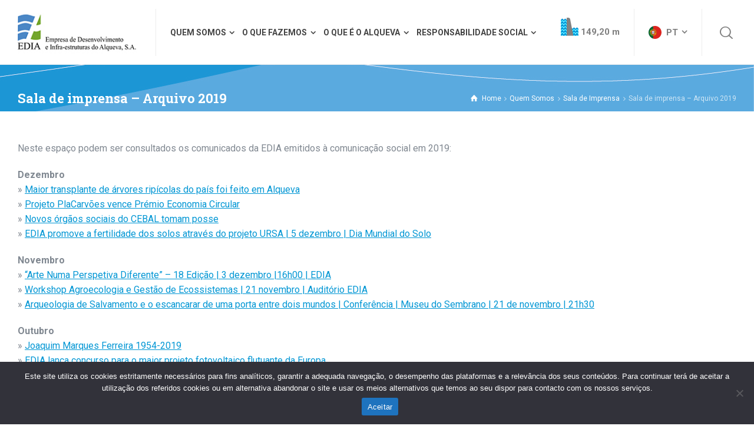

--- FILE ---
content_type: text/html; charset=UTF-8
request_url: https://www.edia.pt/pt/quem-somos/comunicacao/sala-de-imprensa-arquivo-2019/
body_size: 17687
content:
<!doctype html>
<html lang="pt-PT" class="no-js">
<head> 
<meta charset="UTF-8"/>  
<meta name="viewport" content="width=device-width, initial-scale=1, maximum-scale=5">
<link rel="profile" href="http://gmpg.org/xfn/11">
<meta name='robots' content='index, follow, max-image-preview:large, max-snippet:-1, max-video-preview:-1'/>
	<style>img:is([sizes="auto" i], [sizes^="auto," i]) {contain-intrinsic-size:3000px 1500px}</style>
	<script type="text/javascript">//<![CDATA[
var html=document.getElementsByTagName("html")[0];html.className=html.className.replace("no-js","js");window.onerror=function(e,f){var body=document.getElementsByTagName("body")[0];body.className=body.className.replace("rt-loading","");var e_file=document.createElement("a");e_file.href=f;console.log(e);console.log(e_file.pathname);}
//]]></script>
		
		

	<!-- This site is optimized with the Yoast SEO plugin v24.8.1 - https://yoast.com/wordpress/plugins/seo/ -->
	<title>Sala de imprensa - Arquivo 2019 - EDIA,S.A.</title>
	<link rel="canonical" href="https://www.edia.pt/pt/quem-somos/comunicacao/sala-de-imprensa-arquivo-2019/"/>
	<meta property="og:locale" content="pt_PT"/>
	<meta property="og:type" content="article"/>
	<meta property="og:title" content="Sala de imprensa - Arquivo 2019 - EDIA,S.A."/>
	<meta property="og:description" content="Neste espaço podem ser consultados os comunicados da EDIA emitidos à comunicação social em 2019: Dezembro » Maior transplante de árvores ripícolas do país foi feito em Alqueva » Projeto PlaCarvões vence Prémio Economia Circular » Novos órgãos sociais do CEBAL tomam posse » EDIA promove a fertilidade dos solos através do projeto URSA | [&hellip;]"/>
	<meta property="og:url" content="https://www.edia.pt/pt/quem-somos/comunicacao/sala-de-imprensa-arquivo-2019/"/>
	<meta property="og:site_name" content="EDIA,S.A."/>
	<meta property="article:modified_time" content="2020-04-21T10:08:15+00:00"/>
	<meta name="twitter:card" content="summary_large_image"/>
	<meta name="twitter:label1" content="Tempo estimado de leitura"/>
	<meta name="twitter:data1" content="3 minutos"/>
	<script type="application/ld+json" class="yoast-schema-graph">{"@context":"https://schema.org","@graph":[{"@type":"WebPage","@id":"https://www.edia.pt/pt/quem-somos/comunicacao/sala-de-imprensa-arquivo-2019/","url":"https://www.edia.pt/pt/quem-somos/comunicacao/sala-de-imprensa-arquivo-2019/","name":"Sala de imprensa - Arquivo 2019 - EDIA,S.A.","isPartOf":{"@id":"https://www.edia.pt/pt/#website"},"datePublished":"2020-02-04T10:45:04+00:00","dateModified":"2020-04-21T10:08:15+00:00","breadcrumb":{"@id":"https://www.edia.pt/pt/quem-somos/comunicacao/sala-de-imprensa-arquivo-2019/#breadcrumb"},"inLanguage":"pt-PT","potentialAction":[{"@type":"ReadAction","target":["https://www.edia.pt/pt/quem-somos/comunicacao/sala-de-imprensa-arquivo-2019/"]}]},{"@type":"BreadcrumbList","@id":"https://www.edia.pt/pt/quem-somos/comunicacao/sala-de-imprensa-arquivo-2019/#breadcrumb","itemListElement":[{"@type":"ListItem","position":1,"name":"Início","item":"https://www.edia.pt/pt/"},{"@type":"ListItem","position":2,"name":"Quem Somos","item":"https://www.edia.pt/pt/quem-somos/"},{"@type":"ListItem","position":3,"name":"Sala de Imprensa","item":"https://www.edia.pt/pt/quem-somos/comunicacao/"},{"@type":"ListItem","position":4,"name":"Sala de imprensa &#8211; Arquivo 2019"}]},{"@type":"WebSite","@id":"https://www.edia.pt/pt/#website","url":"https://www.edia.pt/pt/","name":"EDIA,S.A.","description":"EDIA - Empresa de Desenvolvimento e Infra-estruturas do Alqueva, S.A.","potentialAction":[{"@type":"SearchAction","target":{"@type":"EntryPoint","urlTemplate":"https://www.edia.pt/pt/?s={search_term_string}"},"query-input":{"@type":"PropertyValueSpecification","valueRequired":true,"valueName":"search_term_string"}}],"inLanguage":"pt-PT"}]}</script>
	<!-- / Yoast SEO plugin. -->


<link rel='dns-prefetch' href='//fonts.googleapis.com'/>
<link rel="alternate" type="application/rss+xml" title="EDIA,S.A. &raquo; Feed" href="https://www.edia.pt/pt/feed/"/>
<link rel="alternate" type="application/rss+xml" title="EDIA,S.A. &raquo; Feed de comentários" href="https://www.edia.pt/pt/comments/feed/"/>
		<!-- This site uses the Google Analytics by MonsterInsights plugin v9.4.1 - Using Analytics tracking - https://www.monsterinsights.com/ -->
							<script src="//www.googletagmanager.com/gtag/js?id=G-CPWQ1DF8N4" data-cfasync="false" data-wpfc-render="false" type="text/javascript" async></script>
			<script data-cfasync="false" data-wpfc-render="false" type="text/javascript">var mi_version='9.4.1';var mi_track_user=true;var mi_no_track_reason='';var MonsterInsightsDefaultLocations={"page_location":"https:\/\/www.edia.pt\/pt\/quem-somos\/comunicacao\/sala-de-imprensa-arquivo-2019\/"};if(typeof MonsterInsightsPrivacyGuardFilter==='function'){var MonsterInsightsLocations=(typeof MonsterInsightsExcludeQuery==='object')?MonsterInsightsPrivacyGuardFilter(MonsterInsightsExcludeQuery):MonsterInsightsPrivacyGuardFilter(MonsterInsightsDefaultLocations);}else{var MonsterInsightsLocations=(typeof MonsterInsightsExcludeQuery==='object')?MonsterInsightsExcludeQuery:MonsterInsightsDefaultLocations;}var disableStrs=['ga-disable-G-CPWQ1DF8N4',];function __gtagTrackerIsOptedOut(){for(var index=0;index<disableStrs.length;index++){if(document.cookie.indexOf(disableStrs[index]+'=true')>-1){return true;}}return false;}if(__gtagTrackerIsOptedOut()){for(var index=0;index<disableStrs.length;index++){window[disableStrs[index]]=true;}}function __gtagTrackerOptout(){for(var index=0;index<disableStrs.length;index++){document.cookie=disableStrs[index]+'=true; expires=Thu, 31 Dec 2099 23:59:59 UTC; path=/';window[disableStrs[index]]=true;}}if('undefined'===typeof gaOptout){function gaOptout(){__gtagTrackerOptout();}}window.dataLayer=window.dataLayer||[];window.MonsterInsightsDualTracker={helpers:{},trackers:{},};if(mi_track_user){function __gtagDataLayer(){dataLayer.push(arguments);}function __gtagTracker(type,name,parameters){if(!parameters){parameters={};}if(parameters.send_to){__gtagDataLayer.apply(null,arguments);return;}if(type==='event'){parameters.send_to=monsterinsights_frontend.v4_id;var hookName=name;if(typeof parameters['event_category']!=='undefined'){hookName=parameters['event_category']+':'+name;}if(typeof MonsterInsightsDualTracker.trackers[hookName]!=='undefined'){MonsterInsightsDualTracker.trackers[hookName](parameters);}else{__gtagDataLayer('event',name,parameters);}}else{__gtagDataLayer.apply(null,arguments);}}__gtagTracker('js',new Date());__gtagTracker('set',{'developer_id.dZGIzZG':true,});if(MonsterInsightsLocations.page_location){__gtagTracker('set',MonsterInsightsLocations);}__gtagTracker('config','G-CPWQ1DF8N4',{"forceSSL":"true","link_attribution":"true"});window.gtag=__gtagTracker;(function(){var noopfn=function(){return null;};var newtracker=function(){return new Tracker();};var Tracker=function(){return null;};var p=Tracker.prototype;p.get=noopfn;p.set=noopfn;p.send=function(){var args=Array.prototype.slice.call(arguments);args.unshift('send');__gaTracker.apply(null,args);};var __gaTracker=function(){var len=arguments.length;if(len===0){return;}var f=arguments[len-1];if(typeof f!=='object'||f===null||typeof f.hitCallback!=='function'){if('send'===arguments[0]){var hitConverted,hitObject=false,action;if('event'===arguments[1]){if('undefined'!==typeof arguments[3]){hitObject={'eventAction':arguments[3],'eventCategory':arguments[2],'eventLabel':arguments[4],'value':arguments[5]?arguments[5]:1,}}}if('pageview'===arguments[1]){if('undefined'!==typeof arguments[2]){hitObject={'eventAction':'page_view','page_path':arguments[2],}}}if(typeof arguments[2]==='object'){hitObject=arguments[2];}if(typeof arguments[5]==='object'){Object.assign(hitObject,arguments[5]);}if('undefined'!==typeof arguments[1].hitType){hitObject=arguments[1];if('pageview'===hitObject.hitType){hitObject.eventAction='page_view';}}if(hitObject){action='timing'===arguments[1].hitType?'timing_complete':hitObject.eventAction;hitConverted=mapArgs(hitObject);__gtagTracker('event',action,hitConverted);}}return;}function mapArgs(args){var arg,hit={};var gaMap={'eventCategory':'event_category','eventAction':'event_action','eventLabel':'event_label','eventValue':'event_value','nonInteraction':'non_interaction','timingCategory':'event_category','timingVar':'name','timingValue':'value','timingLabel':'event_label','page':'page_path','location':'page_location','title':'page_title','referrer':'page_referrer',};for(arg in args){if(!(!args.hasOwnProperty(arg)||!gaMap.hasOwnProperty(arg))){hit[gaMap[arg]]=args[arg];}else{hit[arg]=args[arg];}}return hit;}try{f.hitCallback();}catch(ex){}};__gaTracker.create=newtracker;__gaTracker.getByName=newtracker;__gaTracker.getAll=function(){return[];};__gaTracker.remove=noopfn;__gaTracker.loaded=true;window['__gaTracker']=__gaTracker;})();}else{console.log("");(function(){function __gtagTracker(){return null;}window['__gtagTracker']=__gtagTracker;window['gtag']=__gtagTracker;})();}</script>
				<!-- / Google Analytics by MonsterInsights -->
		<script type="text/javascript">//<![CDATA[
window._wpemojiSettings={"baseUrl":"https:\/\/s.w.org\/images\/core\/emoji\/15.0.3\/72x72\/","ext":".png","svgUrl":"https:\/\/s.w.org\/images\/core\/emoji\/15.0.3\/svg\/","svgExt":".svg","source":{"concatemoji":"https:\/\/www.edia.pt\/wp-includes\/js\/wp-emoji-release.min.js?ver=6.7.4"}};!function(i,n){var o,s,e;function c(e){try{var t={supportTests:e,timestamp:(new Date).valueOf()};sessionStorage.setItem(o,JSON.stringify(t))}catch(e){}}function p(e,t,n){e.clearRect(0,0,e.canvas.width,e.canvas.height),e.fillText(t,0,0);var t=new Uint32Array(e.getImageData(0,0,e.canvas.width,e.canvas.height).data),r=(e.clearRect(0,0,e.canvas.width,e.canvas.height),e.fillText(n,0,0),new Uint32Array(e.getImageData(0,0,e.canvas.width,e.canvas.height).data));return t.every(function(e,t){return e===r[t]})}function u(e,t,n){switch(t){case"flag":return n(e,"\ud83c\udff3\ufe0f\u200d\u26a7\ufe0f","\ud83c\udff3\ufe0f\u200b\u26a7\ufe0f")?!1:!n(e,"\ud83c\uddfa\ud83c\uddf3","\ud83c\uddfa\u200b\ud83c\uddf3")&&!n(e,"\ud83c\udff4\udb40\udc67\udb40\udc62\udb40\udc65\udb40\udc6e\udb40\udc67\udb40\udc7f","\ud83c\udff4\u200b\udb40\udc67\u200b\udb40\udc62\u200b\udb40\udc65\u200b\udb40\udc6e\u200b\udb40\udc67\u200b\udb40\udc7f");case"emoji":return!n(e,"\ud83d\udc26\u200d\u2b1b","\ud83d\udc26\u200b\u2b1b")}return!1}function f(e,t,n){var r="undefined"!=typeof WorkerGlobalScope&&self instanceof WorkerGlobalScope?new OffscreenCanvas(300,150):i.createElement("canvas"),a=r.getContext("2d",{willReadFrequently:!0}),o=(a.textBaseline="top",a.font="600 32px Arial",{});return e.forEach(function(e){o[e]=t(a,e,n)}),o}function t(e){var t=i.createElement("script");t.src=e,t.defer=!0,i.head.appendChild(t)}"undefined"!=typeof Promise&&(o="wpEmojiSettingsSupports",s=["flag","emoji"],n.supports={everything:!0,everythingExceptFlag:!0},e=new Promise(function(e){i.addEventListener("DOMContentLoaded",e,{once:!0})}),new Promise(function(t){var n=function(){try{var e=JSON.parse(sessionStorage.getItem(o));if("object"==typeof e&&"number"==typeof e.timestamp&&(new Date).valueOf()<e.timestamp+604800&&"object"==typeof e.supportTests)return e.supportTests}catch(e){}return null}();if(!n){if("undefined"!=typeof Worker&&"undefined"!=typeof OffscreenCanvas&&"undefined"!=typeof URL&&URL.createObjectURL&&"undefined"!=typeof Blob)try{var e="postMessage("+f.toString()+"("+[JSON.stringify(s),u.toString(),p.toString()].join(",")+"));",r=new Blob([e],{type:"text/javascript"}),a=new Worker(URL.createObjectURL(r),{name:"wpTestEmojiSupports"});return void(a.onmessage=function(e){c(n=e.data),a.terminate(),t(n)})}catch(e){}c(n=f(s,u,p))}t(n)}).then(function(e){for(var t in e)n.supports[t]=e[t],n.supports.everything=n.supports.everything&&n.supports[t],"flag"!==t&&(n.supports.everythingExceptFlag=n.supports.everythingExceptFlag&&n.supports[t]);n.supports.everythingExceptFlag=n.supports.everythingExceptFlag&&!n.supports.flag,n.DOMReady=!1,n.readyCallback=function(){n.DOMReady=!0}}).then(function(){return e}).then(function(){var e;n.supports.everything||(n.readyCallback(),(e=n.source||{}).concatemoji?t(e.concatemoji):e.wpemoji&&e.twemoji&&(t(e.twemoji),t(e.wpemoji)))}))}((window,document),window._wpemojiSettings);
//]]></script>
<link rel='stylesheet' id='bootstrap-css' href='https://www.edia.pt/wp-content/themes/naturalife/css/bootstrap/bootstrap.css?ver=2.1.1' type='text/css' media='all'/>
<link rel='stylesheet' id='naturalife-style-all-css' href='https://www.edia.pt/wp-content/themes/naturalife/css/style.css?ver=2.1.1' type='text/css' media='all'/>
<link rel='stylesheet' id='fontello-css' href='https://www.edia.pt/wp-content/themes/naturalife/css/fontello/css/fontello.css?ver=2.1.1' type='text/css' media='all'/>
<link rel='stylesheet' id='jquery-owl-carousel-css' href='https://www.edia.pt/wp-content/themes/naturalife/css/owl-carousel-min.css?ver=2.1.1' type='text/css' media='all'/>
<link rel='stylesheet' id='lightgallery-css' href='https://www.edia.pt/wp-content/themes/naturalife/css/lightgallery-min.css?ver=2.1.1' type='text/css' media='all'/>
<link rel='stylesheet' id='naturalife-theme-style-css' href='https://www.edia.pt/wp-content/themes/naturalife/style.css?ver=6.7.4' type='text/css' media='all'/>
<link rel='stylesheet' id='naturalife-dynamic-css' href='https://www.edia.pt/wp-content/uploads/naturalife/dynamic-style.css?ver=250410194112' type='text/css' media='all'/>
<style id='wp-emoji-styles-inline-css' type='text/css'>img.wp-smiley,img.emoji{display:inline!important;border:none!important;box-shadow:none!important;height:1em!important;width:1em!important;margin:0 .07em!important;vertical-align:-.1em!important;background:none!important;padding:0!important}</style>
<link rel='stylesheet' id='wp-block-library-css' href='https://www.edia.pt/wp-includes/css/dist/block-library/style.min.css?ver=6.7.4' type='text/css' media='all'/>
<style id='classic-theme-styles-inline-css' type='text/css'>.wp-block-button__link{color:#fff;background-color:#32373c;border-radius:9999px;box-shadow:none;text-decoration:none;padding:calc(.667em + 2px) calc(1.333em + 2px);font-size:1.125em}.wp-block-file__button{background:#32373c;color:#fff;text-decoration:none}</style>
<style id='global-styles-inline-css' type='text/css'>:root{--wp--preset--aspect-ratio--square:1;--wp--preset--aspect-ratio--4-3: 4/3;--wp--preset--aspect-ratio--3-4: 3/4;--wp--preset--aspect-ratio--3-2: 3/2;--wp--preset--aspect-ratio--2-3: 2/3;--wp--preset--aspect-ratio--16-9: 16/9;--wp--preset--aspect-ratio--9-16: 9/16;--wp--preset--color--black:#000;--wp--preset--color--cyan-bluish-gray:#abb8c3;--wp--preset--color--white:#fff;--wp--preset--color--pale-pink:#f78da7;--wp--preset--color--vivid-red:#cf2e2e;--wp--preset--color--luminous-vivid-orange:#ff6900;--wp--preset--color--luminous-vivid-amber:#fcb900;--wp--preset--color--light-green-cyan:#7bdcb5;--wp--preset--color--vivid-green-cyan:#00d084;--wp--preset--color--pale-cyan-blue:#8ed1fc;--wp--preset--color--vivid-cyan-blue:#0693e3;--wp--preset--color--vivid-purple:#9b51e0;--wp--preset--gradient--vivid-cyan-blue-to-vivid-purple:linear-gradient(135deg,rgba(6,147,227,1) 0%,#9b51e0 100%);--wp--preset--gradient--light-green-cyan-to-vivid-green-cyan:linear-gradient(135deg,#7adcb4 0%,#00d082 100%);--wp--preset--gradient--luminous-vivid-amber-to-luminous-vivid-orange:linear-gradient(135deg,rgba(252,185,0,1) 0%,rgba(255,105,0,1) 100%);--wp--preset--gradient--luminous-vivid-orange-to-vivid-red:linear-gradient(135deg,rgba(255,105,0,1) 0%,#cf2e2e 100%);--wp--preset--gradient--very-light-gray-to-cyan-bluish-gray:linear-gradient(135deg,#eee 0%,#a9b8c3 100%);--wp--preset--gradient--cool-to-warm-spectrum:linear-gradient(135deg,#4aeadc 0%,#9778d1 20%,#cf2aba 40%,#ee2c82 60%,#fb6962 80%,#fef84c 100%);--wp--preset--gradient--blush-light-purple:linear-gradient(135deg,#ffceec 0%,#9896f0 100%);--wp--preset--gradient--blush-bordeaux:linear-gradient(135deg,#fecda5 0%,#fe2d2d 50%,#6b003e 100%);--wp--preset--gradient--luminous-dusk:linear-gradient(135deg,#ffcb70 0%,#c751c0 50%,#4158d0 100%);--wp--preset--gradient--pale-ocean:linear-gradient(135deg,#fff5cb 0%,#b6e3d4 50%,#33a7b5 100%);--wp--preset--gradient--electric-grass:linear-gradient(135deg,#caf880 0%,#71ce7e 100%);--wp--preset--gradient--midnight:linear-gradient(135deg,#020381 0%,#2874fc 100%);--wp--preset--font-size--small:13px;--wp--preset--font-size--medium:20px;--wp--preset--font-size--large:36px;--wp--preset--font-size--x-large:42px;--wp--preset--spacing--20:.44rem;--wp--preset--spacing--30:.67rem;--wp--preset--spacing--40:1rem;--wp--preset--spacing--50:1.5rem;--wp--preset--spacing--60:2.25rem;--wp--preset--spacing--70:3.38rem;--wp--preset--spacing--80:5.06rem;--wp--preset--shadow--natural:6px 6px 9px rgba(0,0,0,.2);--wp--preset--shadow--deep:12px 12px 50px rgba(0,0,0,.4);--wp--preset--shadow--sharp:6px 6px 0 rgba(0,0,0,.2);--wp--preset--shadow--outlined:6px 6px 0 -3px rgba(255,255,255,1) , 6px 6px rgba(0,0,0,1);--wp--preset--shadow--crisp:6px 6px 0 rgba(0,0,0,1)}:where(.is-layout-flex){gap:.5em}:where(.is-layout-grid){gap:.5em}body .is-layout-flex{display:flex}.is-layout-flex{flex-wrap:wrap;align-items:center}.is-layout-flex > :is(*, div){margin:0}body .is-layout-grid{display:grid}.is-layout-grid > :is(*, div){margin:0}:where(.wp-block-columns.is-layout-flex){gap:2em}:where(.wp-block-columns.is-layout-grid){gap:2em}:where(.wp-block-post-template.is-layout-flex){gap:1.25em}:where(.wp-block-post-template.is-layout-grid){gap:1.25em}.has-black-color{color:var(--wp--preset--color--black)!important}.has-cyan-bluish-gray-color{color:var(--wp--preset--color--cyan-bluish-gray)!important}.has-white-color{color:var(--wp--preset--color--white)!important}.has-pale-pink-color{color:var(--wp--preset--color--pale-pink)!important}.has-vivid-red-color{color:var(--wp--preset--color--vivid-red)!important}.has-luminous-vivid-orange-color{color:var(--wp--preset--color--luminous-vivid-orange)!important}.has-luminous-vivid-amber-color{color:var(--wp--preset--color--luminous-vivid-amber)!important}.has-light-green-cyan-color{color:var(--wp--preset--color--light-green-cyan)!important}.has-vivid-green-cyan-color{color:var(--wp--preset--color--vivid-green-cyan)!important}.has-pale-cyan-blue-color{color:var(--wp--preset--color--pale-cyan-blue)!important}.has-vivid-cyan-blue-color{color:var(--wp--preset--color--vivid-cyan-blue)!important}.has-vivid-purple-color{color:var(--wp--preset--color--vivid-purple)!important}.has-black-background-color{background-color:var(--wp--preset--color--black)!important}.has-cyan-bluish-gray-background-color{background-color:var(--wp--preset--color--cyan-bluish-gray)!important}.has-white-background-color{background-color:var(--wp--preset--color--white)!important}.has-pale-pink-background-color{background-color:var(--wp--preset--color--pale-pink)!important}.has-vivid-red-background-color{background-color:var(--wp--preset--color--vivid-red)!important}.has-luminous-vivid-orange-background-color{background-color:var(--wp--preset--color--luminous-vivid-orange)!important}.has-luminous-vivid-amber-background-color{background-color:var(--wp--preset--color--luminous-vivid-amber)!important}.has-light-green-cyan-background-color{background-color:var(--wp--preset--color--light-green-cyan)!important}.has-vivid-green-cyan-background-color{background-color:var(--wp--preset--color--vivid-green-cyan)!important}.has-pale-cyan-blue-background-color{background-color:var(--wp--preset--color--pale-cyan-blue)!important}.has-vivid-cyan-blue-background-color{background-color:var(--wp--preset--color--vivid-cyan-blue)!important}.has-vivid-purple-background-color{background-color:var(--wp--preset--color--vivid-purple)!important}.has-black-border-color{border-color:var(--wp--preset--color--black)!important}.has-cyan-bluish-gray-border-color{border-color:var(--wp--preset--color--cyan-bluish-gray)!important}.has-white-border-color{border-color:var(--wp--preset--color--white)!important}.has-pale-pink-border-color{border-color:var(--wp--preset--color--pale-pink)!important}.has-vivid-red-border-color{border-color:var(--wp--preset--color--vivid-red)!important}.has-luminous-vivid-orange-border-color{border-color:var(--wp--preset--color--luminous-vivid-orange)!important}.has-luminous-vivid-amber-border-color{border-color:var(--wp--preset--color--luminous-vivid-amber)!important}.has-light-green-cyan-border-color{border-color:var(--wp--preset--color--light-green-cyan)!important}.has-vivid-green-cyan-border-color{border-color:var(--wp--preset--color--vivid-green-cyan)!important}.has-pale-cyan-blue-border-color{border-color:var(--wp--preset--color--pale-cyan-blue)!important}.has-vivid-cyan-blue-border-color{border-color:var(--wp--preset--color--vivid-cyan-blue)!important}.has-vivid-purple-border-color{border-color:var(--wp--preset--color--vivid-purple)!important}.has-vivid-cyan-blue-to-vivid-purple-gradient-background{background:var(--wp--preset--gradient--vivid-cyan-blue-to-vivid-purple)!important}.has-light-green-cyan-to-vivid-green-cyan-gradient-background{background:var(--wp--preset--gradient--light-green-cyan-to-vivid-green-cyan)!important}.has-luminous-vivid-amber-to-luminous-vivid-orange-gradient-background{background:var(--wp--preset--gradient--luminous-vivid-amber-to-luminous-vivid-orange)!important}.has-luminous-vivid-orange-to-vivid-red-gradient-background{background:var(--wp--preset--gradient--luminous-vivid-orange-to-vivid-red)!important}.has-very-light-gray-to-cyan-bluish-gray-gradient-background{background:var(--wp--preset--gradient--very-light-gray-to-cyan-bluish-gray)!important}.has-cool-to-warm-spectrum-gradient-background{background:var(--wp--preset--gradient--cool-to-warm-spectrum)!important}.has-blush-light-purple-gradient-background{background:var(--wp--preset--gradient--blush-light-purple)!important}.has-blush-bordeaux-gradient-background{background:var(--wp--preset--gradient--blush-bordeaux)!important}.has-luminous-dusk-gradient-background{background:var(--wp--preset--gradient--luminous-dusk)!important}.has-pale-ocean-gradient-background{background:var(--wp--preset--gradient--pale-ocean)!important}.has-electric-grass-gradient-background{background:var(--wp--preset--gradient--electric-grass)!important}.has-midnight-gradient-background{background:var(--wp--preset--gradient--midnight)!important}.has-small-font-size{font-size:var(--wp--preset--font-size--small)!important}.has-medium-font-size{font-size:var(--wp--preset--font-size--medium)!important}.has-large-font-size{font-size:var(--wp--preset--font-size--large)!important}.has-x-large-font-size{font-size:var(--wp--preset--font-size--x-large)!important}:where(.wp-block-post-template.is-layout-flex){gap:1.25em}:where(.wp-block-post-template.is-layout-grid){gap:1.25em}:where(.wp-block-columns.is-layout-flex){gap:2em}:where(.wp-block-columns.is-layout-grid){gap:2em}:root :where(.wp-block-pullquote){font-size:1.5em;line-height:1.6}</style>
<link rel='stylesheet' id='contact-form-7-css' href='https://www.edia.pt/wp-content/plugins/contact-form-7/includes/css/styles.css?ver=6.0.6' type='text/css' media='all'/>
<link rel='stylesheet' id='cookie-notice-front-css' href='https://www.edia.pt/wp-content/plugins/cookie-notice/css/front.min.css?ver=2.5.6' type='text/css' media='all'/>
<link rel='stylesheet' id='naturalife-google-fonts-css' href='//fonts.googleapis.com/css?family=Roboto+Slab%3A700%7CRoboto%3Aregular%2C500%2C400i%2C700%7CCaveat%3A700&#038;subset=latin&#038;ver=1.0.0' type='text/css' media='all'/>
<script type="text/javascript" src="https://www.edia.pt/wp-content/plugins/google-analytics-for-wordpress/assets/js/frontend-gtag.min.js?ver=9.4.1" id="monsterinsights-frontend-script-js" async="async" data-wp-strategy="async"></script>
<script data-cfasync="false" data-wpfc-render="false" type="text/javascript" id='monsterinsights-frontend-script-js-extra'>//<![CDATA[
var monsterinsights_frontend={"js_events_tracking":"true","download_extensions":"doc,pdf,ppt,zip,xls,docx,pptx,xlsx","inbound_paths":"[{\"path\":\"\\\/go\\\/\",\"label\":\"affiliate\"},{\"path\":\"\\\/recommend\\\/\",\"label\":\"affiliate\"}]","home_url":"https:\/\/www.edia.pt","hash_tracking":"false","v4_id":"G-CPWQ1DF8N4"};
//]]></script>
<script type="text/javascript" id="cookie-notice-front-js-before">//<![CDATA[
var cnArgs={"ajaxUrl":"https:\/\/www.edia.pt\/wp-admin\/admin-ajax.php","nonce":"79fa6788e0","hideEffect":"fade","position":"bottom","onScroll":false,"onScrollOffset":100,"onClick":false,"cookieName":"cookie_notice_accepted","cookieTime":2592000,"cookieTimeRejected":2592000,"globalCookie":false,"redirection":false,"cache":false,"revokeCookies":false,"revokeCookiesOpt":"automatic"};
//]]></script>
<script type="text/javascript" src="https://www.edia.pt/wp-content/plugins/cookie-notice/js/front.min.js?ver=2.5.6" id="cookie-notice-front-js"></script>
<script type="text/javascript" src="https://www.edia.pt/wp-includes/js/jquery/jquery.min.js?ver=3.7.1" id="jquery-core-js"></script>
<script type="text/javascript" src="https://www.edia.pt/wp-includes/js/jquery/jquery-migrate.min.js?ver=3.4.1" id="jquery-migrate-js"></script>
<script type="text/javascript" src="https://www.edia.pt/wp-content/themes/naturalife/js/modernizr-min.js?ver=2.1.1" id="modernizr-js"></script>
<link rel="https://api.w.org/" href="https://www.edia.pt/wp-json/"/><link rel="alternate" title="JSON" type="application/json" href="https://www.edia.pt/wp-json/wp/v2/pages/9531"/><link rel="EditURI" type="application/rsd+xml" title="RSD" href="https://www.edia.pt/xmlrpc.php?rsd"/>
<meta name="generator" content="WordPress 6.7.4"/>
<link rel='shortlink' href='https://www.edia.pt/?p=9531'/>
<link rel="alternate" title="oEmbed (JSON)" type="application/json+oembed" href="https://www.edia.pt/wp-json/oembed/1.0/embed?url=https%3A%2F%2Fwww.edia.pt%2Fpt%2Fquem-somos%2Fcomunicacao%2Fsala-de-imprensa-arquivo-2019%2F"/>
<link rel="alternate" title="oEmbed (XML)" type="text/xml+oembed" href="https://www.edia.pt/wp-json/oembed/1.0/embed?url=https%3A%2F%2Fwww.edia.pt%2Fpt%2Fquem-somos%2Fcomunicacao%2Fsala-de-imprensa-arquivo-2019%2F&#038;format=xml"/>
<meta name="generator" content="Powered by NaturaLife Health &amp; Organic WordPress Theme TV:2.1.1 PV:2.1"/>
<meta name="generator" content="Elementor 3.28.3; features: additional_custom_breakpoints, e_local_google_fonts; settings: css_print_method-external, google_font-enabled, font_display-auto">
			<style>.e-con.e-parent:nth-of-type(n+4):not(.e-lazyloaded):not(.e-no-lazyload),
				.e-con.e-parent:nth-of-type(n+4):not(.e-lazyloaded):not(.e-no-lazyload) * {background-image:none!important}@media screen and (max-height:1024px){.e-con.e-parent:nth-of-type(n+3):not(.e-lazyloaded):not(.e-no-lazyload),
					.e-con.e-parent:nth-of-type(n+3):not(.e-lazyloaded):not(.e-no-lazyload) * {background-image:none!important}}@media screen and (max-height:640px){.e-con.e-parent:nth-of-type(n+2):not(.e-lazyloaded):not(.e-no-lazyload),
					.e-con.e-parent:nth-of-type(n+2):not(.e-lazyloaded):not(.e-no-lazyload) * {background-image:none!important}}</style>
			<meta name="generator" content="Powered by Slider Revolution 6.7.23 - responsive, Mobile-Friendly Slider Plugin for WordPress with comfortable drag and drop interface."/>
<link rel="icon" href="https://www.edia.pt/wp-content/uploads/2019/04/edia_p2.png" sizes="32x32"/>
<link rel="icon" href="https://www.edia.pt/wp-content/uploads/2019/04/edia_p2.png" sizes="192x192"/>
<link rel="apple-touch-icon" href="https://www.edia.pt/wp-content/uploads/2019/04/edia_p2.png"/>
<meta name="msapplication-TileImage" content="https://www.edia.pt/wp-content/uploads/2019/04/edia_p2.png"/>
<script>function setREVStartSize(e){window.RSIW=window.RSIW===undefined?window.innerWidth:window.RSIW;window.RSIH=window.RSIH===undefined?window.innerHeight:window.RSIH;try{var pw=document.getElementById(e.c).parentNode.offsetWidth,newh;pw=pw===0||isNaN(pw)||(e.l=="fullwidth"||e.layout=="fullwidth")?window.RSIW:pw;e.tabw=e.tabw===undefined?0:parseInt(e.tabw);e.thumbw=e.thumbw===undefined?0:parseInt(e.thumbw);e.tabh=e.tabh===undefined?0:parseInt(e.tabh);e.thumbh=e.thumbh===undefined?0:parseInt(e.thumbh);e.tabhide=e.tabhide===undefined?0:parseInt(e.tabhide);e.thumbhide=e.thumbhide===undefined?0:parseInt(e.thumbhide);e.mh=e.mh===undefined||e.mh==""||e.mh==="auto"?0:parseInt(e.mh,0);if(e.layout==="fullscreen"||e.l==="fullscreen")newh=Math.max(e.mh,window.RSIH);else{e.gw=Array.isArray(e.gw)?e.gw:[e.gw];for(var i in e.rl)if(e.gw[i]===undefined||e.gw[i]===0)e.gw[i]=e.gw[i-1];e.gh=e.el===undefined||e.el===""||(Array.isArray(e.el)&&e.el.length==0)?e.gh:e.el;e.gh=Array.isArray(e.gh)?e.gh:[e.gh];for(var i in e.rl)if(e.gh[i]===undefined||e.gh[i]===0)e.gh[i]=e.gh[i-1];var nl=new Array(e.rl.length),ix=0,sl;e.tabw=e.tabhide>=pw?0:e.tabw;e.thumbw=e.thumbhide>=pw?0:e.thumbw;e.tabh=e.tabhide>=pw?0:e.tabh;e.thumbh=e.thumbhide>=pw?0:e.thumbh;for(var i in e.rl)nl[i]=e.rl[i]<window.RSIW?0:e.rl[i];sl=nl[0];for(var i in nl)if(sl>nl[i]&&nl[i]>0){sl=nl[i];ix=i;}var m=pw>(e.gw[ix]+e.tabw+e.thumbw)?1:(pw-(e.tabw+e.thumbw))/(e.gw[ix]);newh=(e.gh[ix]*m)+(e.tabh+e.thumbh);}var el=document.getElementById(e.c);if(el!==null&&el)el.style.height=newh+"px";el=document.getElementById(e.c+"_wrapper");if(el!==null&&el){el.style.height=newh+"px";el.style.display="block";}}catch(e){console.log("Failure at Presize of Slider:"+e)}};</script>
</head>
<body class="page-template-default page page-id-9531 page-child parent-pageid-135 cookies-not-set  overlapped-header sticky-header sticky-header-style-2 header-style-1 header-sidepanel-mobile header-search-button header-wpml-button naturalife-default-header-width naturalife-default-sticky-header-width naturalife-default-footer-width has-sub-header polylang naturalife-elementor-default-width elementor-default elementor-kit-13544"> 
<!-- background wrapper -->
<div id="container">
 
 
 

	<header class="top-header" data-color="dark">
				<div class="main-header-holder naturalife-dark-header dynamic-skin">
			<div class="header-elements">

				<div class="header-row first">
					<div class="header-col left">
							
			<div id="logo" class="site-logo"> 
			 <a href="https://www.edia.pt/pt/" title="EDIA,S.A."><img width="223" height="85" src="https://www.edia.pt/wp-content/uploads/2019/06/edia_logo_2.jpg" alt="EDIA,S.A." class="dark-logo logo-image" " /></a> 		
			</div><!-- / end #logo -->
						
			    
					
			<nav class="main-menu-wrapper"><ul class="main-menu"><li id='menu-item-7796' data-depth='0' class="menu-item menu-item-type-post_type menu-item-object-page current-page-ancestor menu-item-has-children"><a href="https://www.edia.pt/pt/quem-somos/"><span>QUEM SOMOS</span></a> 
<ul class="sub-menu">
<li id='menu-item-79' data-depth='1' class="menu-item menu-item-type-post_type menu-item-object-page menu-item-has-children"><a href="https://www.edia.pt/pt/quem-somos/edia/">EDIA</a> 
	<ul class="sub-menu">
<li id='menu-item-82' data-depth='2' class="menu-item menu-item-type-post_type menu-item-object-page"><a href="https://www.edia.pt/pt/quem-somos/edia/recursos-humanos/">Recursos Humanos</a> </li>
<li id='menu-item-81' data-depth='2' class="menu-item menu-item-type-post_type menu-item-object-page"><a href="https://www.edia.pt/pt/quem-somos/edia/organograma/">Organograma</a> </li>
<li id='menu-item-108' data-depth='2' class="menu-item menu-item-type-post_type menu-item-object-page"><a href="https://www.edia.pt/pt/quem-somos/edia/informacao-financeira/">Informação Financeira</a> </li>
<li id='menu-item-80' data-depth='2' class="menu-item menu-item-type-post_type menu-item-object-page"><a href="https://www.edia.pt/pt/quem-somos/edia/relatorios-de-atividades/">Relatórios de Atividades</a> </li>
<li id='menu-item-7182' data-depth='2' class="menu-item menu-item-type-post_type menu-item-object-page"><a href="https://www.edia.pt/pt/quem-somos/edia/relatorio-de-sustentabilidade/">Relatório de Sustentabilidade</a> </li>
<li id='menu-item-14126' data-depth='2' class="menu-item menu-item-type-post_type menu-item-object-page"><a href="https://www.edia.pt/pt/quem-somos/edia/caracterizacao_clientes/">Caracterização dos Clientes da EDIA</a> </li>
<li id='menu-item-6683' data-depth='2' class="menu-item menu-item-type-post_type menu-item-object-page"><a href="https://www.edia.pt/pt/quem-somos/edia/inquerito-de-satisfacao/">Relatório de Satisfação dos Clientes</a> </li>
<li id='menu-item-133' data-depth='2' class="menu-item menu-item-type-post_type menu-item-object-page"><a href="https://www.edia.pt/pt/quem-somos/edia/principios-do-bom-governo/">Princípios do Bom Governo</a> </li>
<li id='menu-item-15203' data-depth='2' class="menu-item menu-item-type-post_type menu-item-object-page"><a href="https://www.edia.pt/pt/quem-somos/edia/contratos-de-concessao-e-exploracao/">Contratos de Concessão e Exploração</a> </li>
<li id='menu-item-134' data-depth='2' class="menu-item menu-item-type-post_type menu-item-object-page"><a href="https://www.edia.pt/pt/quem-somos/edia/faturacao-eletronica/">Faturação eletrónica</a> </li>
	</ul>
</li>
<li id='menu-item-6641' data-depth='1' class="menu-item menu-item-type-post_type menu-item-object-page current-page-ancestor"><a href="https://www.edia.pt/pt/quem-somos/comunicacao/">Sala de Imprensa</a> </li>
<li id='menu-item-6643' data-depth='1' class="menu-item menu-item-type-post_type menu-item-object-page"><a href="https://www.edia.pt/pt/quem-somos/centro-de-documentacao/">Centro de Documentação</a> </li>
<li id='menu-item-6645' data-depth='1' class="menu-item menu-item-type-post_type menu-item-object-page menu-item-has-children"><a href="https://www.edia.pt/pt/quem-somos/centro-interpretacao-alqueva/">Centro Alqueva</a> 
	<ul class="sub-menu">
<li id='menu-item-6646' data-depth='2' class="menu-item menu-item-type-post_type menu-item-object-page"><a href="https://www.edia.pt/pt/quem-somos/centro-interpretacao-alqueva/visitas-a-alqueva/">Visitas a Alqueva</a> </li>
	</ul>
</li>
<li id='menu-item-7237' data-depth='1' class="menu-item menu-item-type-post_type menu-item-object-page"><a href="https://www.edia.pt/pt/quem-somos/newsletters/">Newsletters</a> </li>
</ul>
</li>
<li id='menu-item-7797' data-depth='0' class="menu-item menu-item-type-post_type menu-item-object-page menu-item-has-children"><a href="https://www.edia.pt/pt/o-que-fazemos/"><span>O QUE FAZEMOS</span></a> 
<ul class="sub-menu">
<li id='menu-item-77' data-depth='1' class="menu-item menu-item-type-post_type menu-item-object-page menu-item-has-children"><a href="https://www.edia.pt/pt/o-que-fazemos/gestao-de-infraestruturas/">Gestão de Infraestruturas</a> 
	<ul class="sub-menu">
<li id='menu-item-14645' data-depth='2' class="menu-item menu-item-type-post_type menu-item-object-page"><a href="https://www.edia.pt/pt/o-que-fazemos/apoio-ao-agricultor/plano-anual-de-utilizacao-de-agua/">Plano Anual de Utilização de Água</a> </li>
<li id='menu-item-128' data-depth='2' class="menu-item menu-item-type-post_type menu-item-object-page"><a href="https://www.edia.pt/pt/o-que-fazemos/gestao-de-infraestruturas/massas-de-agua/">Massas de Água</a> </li>
<li id='menu-item-6688' data-depth='2' class="menu-item menu-item-type-post_type menu-item-object-page"><a href="https://www.edia.pt/pt/o-que-fazemos/gestao-de-infraestruturas/dispositivo-de-passagem-de-peixes/">Dispositivo de Passagem de Peixes</a> </li>
<li id='menu-item-6689' data-depth='2' class="menu-item menu-item-type-post_type menu-item-object-page"><a href="https://www.edia.pt/pt/o-que-fazemos/gestao-de-infraestruturas/especies-exoticas/">Espécies Invasoras</a> </li>
<li id='menu-item-129' data-depth='2' class="menu-item menu-item-type-post_type menu-item-object-page"><a href="https://www.edia.pt/pt/o-que-fazemos/gestao-de-infraestruturas/projeto-wadi/">Projeto WADI</a> </li>
	</ul>
</li>
<li id='menu-item-6667' data-depth='1' class="menu-item menu-item-type-post_type menu-item-object-page menu-item-has-children"><a href="https://www.edia.pt/pt/o-que-fazemos/avaliacao-ambiental/">Avaliação Ambiental</a> 
	<ul class="sub-menu">
<li id='menu-item-6668' data-depth='2' class="menu-item menu-item-type-post_type menu-item-object-page"><a href="https://www.edia.pt/pt/o-que-fazemos/avaliacao-ambiental/avaliacao-de-impacte-ambiental/">Avaliação de Impacte Ambiental</a> </li>
<li id='menu-item-6669' data-depth='2' class="menu-item menu-item-type-post_type menu-item-object-page"><a href="https://www.edia.pt/pt/o-que-fazemos/avaliacao-ambiental/pos-avaliacao-de-impacte-ambiental/">Pós Avaliação de Impacte Ambiental</a> </li>
	</ul>
</li>
<li id='menu-item-6670' data-depth='1' class="menu-item menu-item-type-post_type menu-item-object-page"><a href="https://www.edia.pt/pt/o-que-fazemos/construcao-de-infraestruturas/">Construção de Infraestruturas</a> </li>
<li id='menu-item-6671' data-depth='1' class="menu-item menu-item-type-post_type menu-item-object-page menu-item-has-children"><a href="https://www.edia.pt/pt/o-que-fazemos/apoio-ao-agricultor/">Apoio ao Agricultor</a> 
	<ul class="sub-menu">
<li id='menu-item-6672' data-depth='2' class="menu-item menu-item-type-post_type menu-item-object-page"><a href="https://www.edia.pt/pt/o-que-fazemos/apoio-ao-agricultor/editais-aproveitamentos-hidroagricolas/">Editais Aproveitamentos Hidroagrícolas</a> </li>
<li id='menu-item-15650' data-depth='2' class="menu-item menu-item-type-post_type menu-item-object-page"><a href="https://www.edia.pt/pt/o-que-fazemos/apoio-ao-agricultor/plano-anual-de-utilizacao-de-agua/">Plano Anual de Utilização de Água</a> </li>
<li id='menu-item-7925' data-depth='2' class="menu-item menu-item-type-post_type menu-item-object-page"><a href="https://www.edia.pt/pt/o-que-fazemos/apoio-ao-agricultor/blocos-de-rega-normas-de-exploracao/">Blocos de rega – Normas de exploração</a> </li>
<li id='menu-item-9318' data-depth='2' class="menu-item menu-item-type-post_type menu-item-object-page"><a href="https://www.edia.pt/pt/o-que-fazemos/apoio-ao-agricultor/manual-de-boas-praticas-agro-ambientais/">Manual de Boas Práticas Agro-ambientais</a> </li>
<li id='menu-item-16965' data-depth='2' class="menu-item menu-item-type-post_type menu-item-object-post"><a href="https://www.edia.pt/pt/manual-de-compostagem/">Manual de Compostagem</a> </li>
<li id='menu-item-6673' data-depth='2' class="menu-item menu-item-type-post_type menu-item-object-page"><a href="https://www.edia.pt/pt/o-que-fazemos/apoio-ao-agricultor/simulador-de-tarifarios-de-rega/">Simulador de Tarifários de Rega</a> </li>
<li id='menu-item-6674' data-depth='2' class="menu-item menu-item-type-post_type menu-item-object-page"><a href="https://www.edia.pt/pt/o-que-fazemos/apoio-ao-agricultor/pesquisa-de-infraestruturas/">Pesquisa de infraestruturas</a> </li>
<li id='menu-item-6675' data-depth='2' class="menu-item menu-item-type-post_type menu-item-object-page"><a href="https://www.edia.pt/pt/o-que-fazemos/apoio-ao-agricultor/pesquisa-de-terreno-predio-rustico/">Pesquisa de terreno/prédio rústico</a> </li>
<li id='menu-item-6676' data-depth='2' class="menu-item menu-item-type-post_type menu-item-object-page"><a href="https://www.edia.pt/pt/o-que-fazemos/apoio-ao-agricultor/licenciamento/">Licenciamento</a> </li>
<li id='menu-item-6677' data-depth='2' class="menu-item menu-item-type-post_type menu-item-object-page"><a href="https://www.edia.pt/pt/o-que-fazemos/apoio-ao-agricultor/boletim-de-rega/">Boletim de Rega</a> </li>
<li id='menu-item-14778' data-depth='2' class="menu-item menu-item-type-post_type menu-item-object-page"><a href="https://www.edia.pt/pt/o-que-fazemos/apoio-ao-agricultor/boletim-de-monitorizacao-ambiental/">Boletim de Monitorização Ambiental</a> </li>
<li id='menu-item-6678' data-depth='2' class="menu-item menu-item-type-post_type menu-item-object-page"><a href="https://www.edia.pt/pt/o-que-fazemos/apoio-ao-agricultor/sisap/">SISAP</a> </li>
<li id='menu-item-6679' data-depth='2' class="menu-item menu-item-type-post_type menu-item-object-page"><a href="https://www.edia.pt/pt/o-que-fazemos/apoio-ao-agricultor/dados-geograficos/">Dados Geográficos</a> </li>
<li id='menu-item-6680' data-depth='2' class="menu-item menu-item-type-post_type menu-item-object-page"><a href="https://www.edia.pt/pt/o-que-fazemos/apoio-ao-agricultor/bolsa-de-terras/">Bolsa de Terras</a> </li>
<li id='menu-item-6681' data-depth='2' class="menu-item menu-item-type-post_type menu-item-object-page"><a href="https://www.edia.pt/pt/o-que-fazemos/apoio-ao-agricultor/terrenos-alqueva/">Terrenos Alqueva</a> </li>
<li id='menu-item-6682' data-depth='2' class="menu-item menu-item-type-post_type menu-item-object-page"><a href="https://www.edia.pt/pt/o-que-fazemos/apoio-ao-agricultor/anuario-agricola/">Anuário Agrícola</a> </li>
	</ul>
</li>
<li id='menu-item-10967' data-depth='1' class="menu-item menu-item-type-post_type menu-item-object-page"><a href="https://www.edia.pt/pt/o-que-fazemos/guia-de-boas-praticas-agroambientais/">Guia de Boas Práticas Agroambientais</a> </li>
<li id='menu-item-11314' data-depth='1' class="menu-item menu-item-type-post_type menu-item-object-page"><a href="https://www.edia.pt/pt/o-que-fazemos/olival-em-alqueva-caracterizacao-e-perspetivas/">Olival em Alqueva | Caracterização e Perspetivas</a> </li>
<li id='menu-item-6684' data-depth='1' class="menu-item menu-item-type-post_type menu-item-object-page"><a href="https://www.edia.pt/pt/o-que-fazemos/programa-de-gestao-ambiental/">Programa de Gestão Ambiental</a> </li>
<li id='menu-item-6652' data-depth='1' class="menu-item menu-item-type-post_type menu-item-object-page menu-item-has-children"><a href="https://www.edia.pt/pt/o-que-fazemos/monitorizacao/">Monitorização</a> 
	<ul class="sub-menu">
<li id='menu-item-6685' data-depth='2' class="menu-item menu-item-type-post_type menu-item-object-page"><a href="https://www.edia.pt/pt/o-que-fazemos/monitorizacao/agua/">Água</a> </li>
<li id='menu-item-6686' data-depth='2' class="menu-item menu-item-type-post_type menu-item-object-page"><a href="https://www.edia.pt/pt/o-que-fazemos/monitorizacao/dados-sintetizados/">Dados Sintetizados</a> </li>
<li id='menu-item-6687' data-depth='2' class="menu-item menu-item-type-post_type menu-item-object-page"><a href="https://www.edia.pt/pt/o-que-fazemos/monitorizacao/fauna-flora-e-vegetacao/">Fauna, Flora e Vegetação</a> </li>
<li id='menu-item-6690' data-depth='2' class="menu-item menu-item-type-post_type menu-item-object-page"><a href="https://www.edia.pt/pt/o-que-fazemos/monitorizacao/solos/">Solos</a> </li>
<li id='menu-item-6691' data-depth='2' class="menu-item menu-item-type-post_type menu-item-object-page"><a href="https://www.edia.pt/pt/o-que-fazemos/monitorizacao/patrimonio/">Património</a> </li>
<li id='menu-item-17153' data-depth='2' class="menu-item menu-item-type-post_type menu-item-object-page"><a href="https://www.edia.pt/pt/o-que-fazemos/monitorizacao/monitorizacao-ambiental-de-alqueva/">Monitorização Ambiental de Alqueva</a> </li>
	</ul>
</li>
<li id='menu-item-6692' data-depth='1' class="menu-item menu-item-type-post_type menu-item-object-page"><a href="https://www.edia.pt/pt/o-que-fazemos/cartografia/">Cartografia</a> </li>
<li id='menu-item-6693' data-depth='1' class="menu-item menu-item-type-post_type menu-item-object-page"><a href="https://www.edia.pt/pt/o-que-fazemos/expropriacoes/">Expropriações</a> </li>
</ul>
</li>
<li id='menu-item-7798' data-depth='0' class="menu-item menu-item-type-post_type menu-item-object-page menu-item-has-children"><a href="https://www.edia.pt/pt/o-que-e-o-alqueva/"><span>O QUE É O ALQUEVA</span></a> 
<ul class="sub-menu">
<li id='menu-item-6653' data-depth='1' class="menu-item menu-item-type-post_type menu-item-object-page"><a href="https://www.edia.pt/pt/o-que-e-o-alqueva/o-territorio/">O Território</a> </li>
<li id='menu-item-6654' data-depth='1' class="menu-item menu-item-type-post_type menu-item-object-page"><a href="https://www.edia.pt/pt/o-que-e-o-alqueva/valores-naturais/">Valores Naturais</a> </li>
<li id='menu-item-6655' data-depth='1' class="menu-item menu-item-type-post_type menu-item-object-page"><a href="https://www.edia.pt/pt/o-que-e-o-alqueva/empreendimento-fins-multiplos/">Empreendimento de Fins Múltiplos</a> </li>
<li id='menu-item-6657' data-depth='1' class="menu-item menu-item-type-post_type menu-item-object-page"><a href="https://www.edia.pt/pt/o-que-e-o-alqueva/sistema-global-de-alqueva/">Sistema Global de Rega</a> </li>
<li id='menu-item-6658' data-depth='1' class="menu-item menu-item-type-post_type menu-item-object-page"><a href="https://www.edia.pt/pt/o-que-e-o-alqueva/area-em-exploracao/">Área em Exploração</a> </li>
<li id='menu-item-6661' data-depth='1' class="menu-item menu-item-type-post_type menu-item-object-page"><a href="https://www.edia.pt/pt/o-que-e-o-alqueva/ocupacao-cultural/">Ocupação Cultural</a> </li>
<li id='menu-item-8944' data-depth='1' class="menu-item menu-item-type-post_type menu-item-object-page"><a href="https://www.edia.pt/pt/o-que-e-o-alqueva/relatorio-campanha/">Relatório de Campanha</a> </li>
<li id='menu-item-6662' data-depth='1' class="menu-item menu-item-type-post_type menu-item-object-page"><a href="https://www.edia.pt/pt/o-que-e-o-alqueva/taxa-de-adesao/">Taxa de Adesão</a> </li>
<li id='menu-item-8494' data-depth='1' class="menu-item menu-item-type-post_type menu-item-object-page"><a href="https://www.edia.pt/pt/o-que-e-o-alqueva/navegacao-em-alqueva/">Navegação em Alqueva</a> </li>
<li id='menu-item-6663' data-depth='1' class="menu-item menu-item-type-post_type menu-item-object-page"><a href="https://www.edia.pt/pt/o-que-e-o-alqueva/alqueva-no-google-earth/">Alqueva no Google Earth</a> </li>
<li id='menu-item-6664' data-depth='1' class="menu-item menu-item-type-post_type menu-item-object-page"><a href="https://www.edia.pt/pt/o-que-e-o-alqueva/story-map/">Story Map</a> </li>
<li id='menu-item-6665' data-depth='1' class="menu-item menu-item-type-post_type menu-item-object-page"><a href="https://www.edia.pt/pt/o-que-e-o-alqueva/cronograma-historico/">Cronograma Histórico</a> </li>
</ul>
</li>
<li id='menu-item-7799' data-depth='0' class="menu-item menu-item-type-post_type menu-item-object-page menu-item-has-children"><a href="https://www.edia.pt/pt/responsabilidade-social/"><span>RESPONSABILIDADE SOCIAL</span></a> 
<ul class="sub-menu">
<li id='menu-item-6648' data-depth='1' class="menu-item menu-item-type-post_type menu-item-object-page"><a href="https://www.edia.pt/pt/responsabilidade-social/politica-ambiental/">Política Ambiental</a> </li>
<li id='menu-item-6649' data-depth='1' class="menu-item menu-item-type-post_type menu-item-object-page"><a href="https://www.edia.pt/pt/responsabilidade-social/politica-patrimonial/">Política Patrimonial</a> </li>
<li id='menu-item-11030' data-depth='1' class="menu-item menu-item-type-post_type menu-item-object-page"><a href="https://www.edia.pt/pt/responsabilidade-social/educacao-ambiental-monte-bolor/">Educação Ambiental – Monte Bolor</a> </li>
<li id='menu-item-6650' data-depth='1' class="menu-item menu-item-type-post_type menu-item-object-page"><a href="https://www.edia.pt/pt/responsabilidade-social/parque-de-natureza-de-noudar/">Parque de Natureza de Noudar</a> </li>
<li id='menu-item-6651' data-depth='1' class="menu-item menu-item-type-post_type menu-item-object-page"><a href="https://www.edia.pt/pt/responsabilidade-social/museu-da-luz/">Museu da Luz</a> </li>
<li id='menu-item-7635' data-depth='1' class="menu-item menu-item-type-post_type menu-item-object-page"><a href="https://www.edia.pt/pt/responsabilidade-social/academia-das-aromaticas/">Academia das Aromáticas</a> </li>
<li id='menu-item-7636' data-depth='1' class="menu-item menu-item-type-post_type menu-item-object-page"><a href="https://www.edia.pt/pt/responsabilidade-social/canteiro-da-luz/">Canteiro da Luz</a> </li>
<li id='menu-item-7637' data-depth='1' class="menu-item menu-item-type-post_type menu-item-object-page"><a href="https://www.edia.pt/pt/responsabilidade-social/edia-voluntario/">EDIA – Voluntário</a> </li>
</ul>
</li>
</ul></nav> 
				
		
			 
					</div>

					
					<div class="header-col right">
						<div id="custom_html-3" class="widget_text header-widget widget widget_custom_html"><div class="textwidget custom-html-widget"><img src="https://www.edia.pt/wp-content/uploads/2019/06/icon_dam_03.png"/><a href="https://www.edia.pt/pt/o-que-fazemos/monitorizacao/dados-sintetizados/">
<span class="rt-anim style-1" data-timeout="3000"><span>149,20 m</span><span>Cota Alqueva</span></span></a></div></div>		<div class="naturalife-language-switcher widget">
			<ul>
				<li>
					<a href="#" title="Switch the language">
						<span class="rt-flag" style="background-image:url('https://www.edia.pt/wp-content/themes/naturalife/images/flags/pt.png')"></span>
						<span class="rt-language-name">PT</span>
					</a>
					<ul>
<li>
	<a href="https://www.edia.pt/pt/quem-somos/comunicacao/sala-de-imprensa-arquivo-2019/" title="PT"><span class="rt-flag" style="background-image:url(https://www.edia.pt/wp-content/themes/naturalife/images/flags/pt.png)"></span><span lang="pt">PT</span></a>
</li>
<li>
	<a href="https://www.edia.pt/en/" title="EN"><span class="rt-flag" style="background-image:url(https://www.edia.pt/wp-content/themes/naturalife/images/flags/en.png)"></span><span lang="en">EN</span></a>
</li>
</ul>
				</li>
			</ul>
		</div>
					<div class="header-tools">
				<ul>
					<li class="search-button tools-icon"><a href="#" class="naturalife-search-button" title="Search"><span class="ui-icon-top-search"></span></a></li>
<li class="naturalife-sidepanel-button-holder"><a href="#" class="naturalife-sidepanel-button" title="Side Panel"><span></span><span></span><span></span></a></li>
				</ul>
			</div><!-- / end .nav-buttons -->
				
					</div>
				</div><!-- / .header-row.first -->


			</div><!-- / .header-elements -->
		</div><!-- / .main-header-header -->
		
				<div class="sticky-header-holder">
			<div class="header-elements">
				<div class="header-row naturalife-dark-header">
					<div class="header-col left">
							

		<div id="sticky-logo" class="site-logo">
			 <a href="https://www.edia.pt/pt/" title="EDIA,S.A."><img width="223" height="85" src="https://www.edia.pt/wp-content/uploads/2019/06/edia_logo_2.jpg" alt="EDIA,S.A." class="sticky-logo" style="--initial-height:85px"/></a> 		
		</div><!-- / end #sticky-logo -->

						
			    
					
			<nav class="main-menu-wrapper"><ul class="main-menu"><li id='sticky-menu-item-7796' data-depth='0' class="menu-item menu-item-type-post_type menu-item-object-page current-page-ancestor menu-item-has-children"><a href="https://www.edia.pt/pt/quem-somos/"><span>QUEM SOMOS</span></a> 
<ul class="sub-menu">
<li id='sticky-menu-item-79' data-depth='1' class="menu-item menu-item-type-post_type menu-item-object-page menu-item-has-children"><a href="https://www.edia.pt/pt/quem-somos/edia/">EDIA</a> 
	<ul class="sub-menu">
<li id='sticky-menu-item-82' data-depth='2' class="menu-item menu-item-type-post_type menu-item-object-page"><a href="https://www.edia.pt/pt/quem-somos/edia/recursos-humanos/">Recursos Humanos</a> </li>
<li id='sticky-menu-item-81' data-depth='2' class="menu-item menu-item-type-post_type menu-item-object-page"><a href="https://www.edia.pt/pt/quem-somos/edia/organograma/">Organograma</a> </li>
<li id='sticky-menu-item-108' data-depth='2' class="menu-item menu-item-type-post_type menu-item-object-page"><a href="https://www.edia.pt/pt/quem-somos/edia/informacao-financeira/">Informação Financeira</a> </li>
<li id='sticky-menu-item-80' data-depth='2' class="menu-item menu-item-type-post_type menu-item-object-page"><a href="https://www.edia.pt/pt/quem-somos/edia/relatorios-de-atividades/">Relatórios de Atividades</a> </li>
<li id='sticky-menu-item-7182' data-depth='2' class="menu-item menu-item-type-post_type menu-item-object-page"><a href="https://www.edia.pt/pt/quem-somos/edia/relatorio-de-sustentabilidade/">Relatório de Sustentabilidade</a> </li>
<li id='sticky-menu-item-14126' data-depth='2' class="menu-item menu-item-type-post_type menu-item-object-page"><a href="https://www.edia.pt/pt/quem-somos/edia/caracterizacao_clientes/">Caracterização dos Clientes da EDIA</a> </li>
<li id='sticky-menu-item-6683' data-depth='2' class="menu-item menu-item-type-post_type menu-item-object-page"><a href="https://www.edia.pt/pt/quem-somos/edia/inquerito-de-satisfacao/">Relatório de Satisfação dos Clientes</a> </li>
<li id='sticky-menu-item-133' data-depth='2' class="menu-item menu-item-type-post_type menu-item-object-page"><a href="https://www.edia.pt/pt/quem-somos/edia/principios-do-bom-governo/">Princípios do Bom Governo</a> </li>
<li id='sticky-menu-item-15203' data-depth='2' class="menu-item menu-item-type-post_type menu-item-object-page"><a href="https://www.edia.pt/pt/quem-somos/edia/contratos-de-concessao-e-exploracao/">Contratos de Concessão e Exploração</a> </li>
<li id='sticky-menu-item-134' data-depth='2' class="menu-item menu-item-type-post_type menu-item-object-page"><a href="https://www.edia.pt/pt/quem-somos/edia/faturacao-eletronica/">Faturação eletrónica</a> </li>
	</ul>
</li>
<li id='sticky-menu-item-6641' data-depth='1' class="menu-item menu-item-type-post_type menu-item-object-page current-page-ancestor"><a href="https://www.edia.pt/pt/quem-somos/comunicacao/">Sala de Imprensa</a> </li>
<li id='sticky-menu-item-6643' data-depth='1' class="menu-item menu-item-type-post_type menu-item-object-page"><a href="https://www.edia.pt/pt/quem-somos/centro-de-documentacao/">Centro de Documentação</a> </li>
<li id='sticky-menu-item-6645' data-depth='1' class="menu-item menu-item-type-post_type menu-item-object-page menu-item-has-children"><a href="https://www.edia.pt/pt/quem-somos/centro-interpretacao-alqueva/">Centro Alqueva</a> 
	<ul class="sub-menu">
<li id='sticky-menu-item-6646' data-depth='2' class="menu-item menu-item-type-post_type menu-item-object-page"><a href="https://www.edia.pt/pt/quem-somos/centro-interpretacao-alqueva/visitas-a-alqueva/">Visitas a Alqueva</a> </li>
	</ul>
</li>
<li id='sticky-menu-item-7237' data-depth='1' class="menu-item menu-item-type-post_type menu-item-object-page"><a href="https://www.edia.pt/pt/quem-somos/newsletters/">Newsletters</a> </li>
</ul>
</li>
<li id='sticky-menu-item-7797' data-depth='0' class="menu-item menu-item-type-post_type menu-item-object-page menu-item-has-children"><a href="https://www.edia.pt/pt/o-que-fazemos/"><span>O QUE FAZEMOS</span></a> 
<ul class="sub-menu">
<li id='sticky-menu-item-77' data-depth='1' class="menu-item menu-item-type-post_type menu-item-object-page menu-item-has-children"><a href="https://www.edia.pt/pt/o-que-fazemos/gestao-de-infraestruturas/">Gestão de Infraestruturas</a> 
	<ul class="sub-menu">
<li id='sticky-menu-item-14645' data-depth='2' class="menu-item menu-item-type-post_type menu-item-object-page"><a href="https://www.edia.pt/pt/o-que-fazemos/apoio-ao-agricultor/plano-anual-de-utilizacao-de-agua/">Plano Anual de Utilização de Água</a> </li>
<li id='sticky-menu-item-128' data-depth='2' class="menu-item menu-item-type-post_type menu-item-object-page"><a href="https://www.edia.pt/pt/o-que-fazemos/gestao-de-infraestruturas/massas-de-agua/">Massas de Água</a> </li>
<li id='sticky-menu-item-6688' data-depth='2' class="menu-item menu-item-type-post_type menu-item-object-page"><a href="https://www.edia.pt/pt/o-que-fazemos/gestao-de-infraestruturas/dispositivo-de-passagem-de-peixes/">Dispositivo de Passagem de Peixes</a> </li>
<li id='sticky-menu-item-6689' data-depth='2' class="menu-item menu-item-type-post_type menu-item-object-page"><a href="https://www.edia.pt/pt/o-que-fazemos/gestao-de-infraestruturas/especies-exoticas/">Espécies Invasoras</a> </li>
<li id='sticky-menu-item-129' data-depth='2' class="menu-item menu-item-type-post_type menu-item-object-page"><a href="https://www.edia.pt/pt/o-que-fazemos/gestao-de-infraestruturas/projeto-wadi/">Projeto WADI</a> </li>
	</ul>
</li>
<li id='sticky-menu-item-6667' data-depth='1' class="menu-item menu-item-type-post_type menu-item-object-page menu-item-has-children"><a href="https://www.edia.pt/pt/o-que-fazemos/avaliacao-ambiental/">Avaliação Ambiental</a> 
	<ul class="sub-menu">
<li id='sticky-menu-item-6668' data-depth='2' class="menu-item menu-item-type-post_type menu-item-object-page"><a href="https://www.edia.pt/pt/o-que-fazemos/avaliacao-ambiental/avaliacao-de-impacte-ambiental/">Avaliação de Impacte Ambiental</a> </li>
<li id='sticky-menu-item-6669' data-depth='2' class="menu-item menu-item-type-post_type menu-item-object-page"><a href="https://www.edia.pt/pt/o-que-fazemos/avaliacao-ambiental/pos-avaliacao-de-impacte-ambiental/">Pós Avaliação de Impacte Ambiental</a> </li>
	</ul>
</li>
<li id='sticky-menu-item-6670' data-depth='1' class="menu-item menu-item-type-post_type menu-item-object-page"><a href="https://www.edia.pt/pt/o-que-fazemos/construcao-de-infraestruturas/">Construção de Infraestruturas</a> </li>
<li id='sticky-menu-item-6671' data-depth='1' class="menu-item menu-item-type-post_type menu-item-object-page menu-item-has-children"><a href="https://www.edia.pt/pt/o-que-fazemos/apoio-ao-agricultor/">Apoio ao Agricultor</a> 
	<ul class="sub-menu">
<li id='sticky-menu-item-6672' data-depth='2' class="menu-item menu-item-type-post_type menu-item-object-page"><a href="https://www.edia.pt/pt/o-que-fazemos/apoio-ao-agricultor/editais-aproveitamentos-hidroagricolas/">Editais Aproveitamentos Hidroagrícolas</a> </li>
<li id='sticky-menu-item-15650' data-depth='2' class="menu-item menu-item-type-post_type menu-item-object-page"><a href="https://www.edia.pt/pt/o-que-fazemos/apoio-ao-agricultor/plano-anual-de-utilizacao-de-agua/">Plano Anual de Utilização de Água</a> </li>
<li id='sticky-menu-item-7925' data-depth='2' class="menu-item menu-item-type-post_type menu-item-object-page"><a href="https://www.edia.pt/pt/o-que-fazemos/apoio-ao-agricultor/blocos-de-rega-normas-de-exploracao/">Blocos de rega – Normas de exploração</a> </li>
<li id='sticky-menu-item-9318' data-depth='2' class="menu-item menu-item-type-post_type menu-item-object-page"><a href="https://www.edia.pt/pt/o-que-fazemos/apoio-ao-agricultor/manual-de-boas-praticas-agro-ambientais/">Manual de Boas Práticas Agro-ambientais</a> </li>
<li id='sticky-menu-item-16965' data-depth='2' class="menu-item menu-item-type-post_type menu-item-object-post"><a href="https://www.edia.pt/pt/manual-de-compostagem/">Manual de Compostagem</a> </li>
<li id='sticky-menu-item-6673' data-depth='2' class="menu-item menu-item-type-post_type menu-item-object-page"><a href="https://www.edia.pt/pt/o-que-fazemos/apoio-ao-agricultor/simulador-de-tarifarios-de-rega/">Simulador de Tarifários de Rega</a> </li>
<li id='sticky-menu-item-6674' data-depth='2' class="menu-item menu-item-type-post_type menu-item-object-page"><a href="https://www.edia.pt/pt/o-que-fazemos/apoio-ao-agricultor/pesquisa-de-infraestruturas/">Pesquisa de infraestruturas</a> </li>
<li id='sticky-menu-item-6675' data-depth='2' class="menu-item menu-item-type-post_type menu-item-object-page"><a href="https://www.edia.pt/pt/o-que-fazemos/apoio-ao-agricultor/pesquisa-de-terreno-predio-rustico/">Pesquisa de terreno/prédio rústico</a> </li>
<li id='sticky-menu-item-6676' data-depth='2' class="menu-item menu-item-type-post_type menu-item-object-page"><a href="https://www.edia.pt/pt/o-que-fazemos/apoio-ao-agricultor/licenciamento/">Licenciamento</a> </li>
<li id='sticky-menu-item-6677' data-depth='2' class="menu-item menu-item-type-post_type menu-item-object-page"><a href="https://www.edia.pt/pt/o-que-fazemos/apoio-ao-agricultor/boletim-de-rega/">Boletim de Rega</a> </li>
<li id='sticky-menu-item-14778' data-depth='2' class="menu-item menu-item-type-post_type menu-item-object-page"><a href="https://www.edia.pt/pt/o-que-fazemos/apoio-ao-agricultor/boletim-de-monitorizacao-ambiental/">Boletim de Monitorização Ambiental</a> </li>
<li id='sticky-menu-item-6678' data-depth='2' class="menu-item menu-item-type-post_type menu-item-object-page"><a href="https://www.edia.pt/pt/o-que-fazemos/apoio-ao-agricultor/sisap/">SISAP</a> </li>
<li id='sticky-menu-item-6679' data-depth='2' class="menu-item menu-item-type-post_type menu-item-object-page"><a href="https://www.edia.pt/pt/o-que-fazemos/apoio-ao-agricultor/dados-geograficos/">Dados Geográficos</a> </li>
<li id='sticky-menu-item-6680' data-depth='2' class="menu-item menu-item-type-post_type menu-item-object-page"><a href="https://www.edia.pt/pt/o-que-fazemos/apoio-ao-agricultor/bolsa-de-terras/">Bolsa de Terras</a> </li>
<li id='sticky-menu-item-6681' data-depth='2' class="menu-item menu-item-type-post_type menu-item-object-page"><a href="https://www.edia.pt/pt/o-que-fazemos/apoio-ao-agricultor/terrenos-alqueva/">Terrenos Alqueva</a> </li>
<li id='sticky-menu-item-6682' data-depth='2' class="menu-item menu-item-type-post_type menu-item-object-page"><a href="https://www.edia.pt/pt/o-que-fazemos/apoio-ao-agricultor/anuario-agricola/">Anuário Agrícola</a> </li>
	</ul>
</li>
<li id='sticky-menu-item-10967' data-depth='1' class="menu-item menu-item-type-post_type menu-item-object-page"><a href="https://www.edia.pt/pt/o-que-fazemos/guia-de-boas-praticas-agroambientais/">Guia de Boas Práticas Agroambientais</a> </li>
<li id='sticky-menu-item-11314' data-depth='1' class="menu-item menu-item-type-post_type menu-item-object-page"><a href="https://www.edia.pt/pt/o-que-fazemos/olival-em-alqueva-caracterizacao-e-perspetivas/">Olival em Alqueva | Caracterização e Perspetivas</a> </li>
<li id='sticky-menu-item-6684' data-depth='1' class="menu-item menu-item-type-post_type menu-item-object-page"><a href="https://www.edia.pt/pt/o-que-fazemos/programa-de-gestao-ambiental/">Programa de Gestão Ambiental</a> </li>
<li id='sticky-menu-item-6652' data-depth='1' class="menu-item menu-item-type-post_type menu-item-object-page menu-item-has-children"><a href="https://www.edia.pt/pt/o-que-fazemos/monitorizacao/">Monitorização</a> 
	<ul class="sub-menu">
<li id='sticky-menu-item-6685' data-depth='2' class="menu-item menu-item-type-post_type menu-item-object-page"><a href="https://www.edia.pt/pt/o-que-fazemos/monitorizacao/agua/">Água</a> </li>
<li id='sticky-menu-item-6686' data-depth='2' class="menu-item menu-item-type-post_type menu-item-object-page"><a href="https://www.edia.pt/pt/o-que-fazemos/monitorizacao/dados-sintetizados/">Dados Sintetizados</a> </li>
<li id='sticky-menu-item-6687' data-depth='2' class="menu-item menu-item-type-post_type menu-item-object-page"><a href="https://www.edia.pt/pt/o-que-fazemos/monitorizacao/fauna-flora-e-vegetacao/">Fauna, Flora e Vegetação</a> </li>
<li id='sticky-menu-item-6690' data-depth='2' class="menu-item menu-item-type-post_type menu-item-object-page"><a href="https://www.edia.pt/pt/o-que-fazemos/monitorizacao/solos/">Solos</a> </li>
<li id='sticky-menu-item-6691' data-depth='2' class="menu-item menu-item-type-post_type menu-item-object-page"><a href="https://www.edia.pt/pt/o-que-fazemos/monitorizacao/patrimonio/">Património</a> </li>
<li id='sticky-menu-item-17153' data-depth='2' class="menu-item menu-item-type-post_type menu-item-object-page"><a href="https://www.edia.pt/pt/o-que-fazemos/monitorizacao/monitorizacao-ambiental-de-alqueva/">Monitorização Ambiental de Alqueva</a> </li>
	</ul>
</li>
<li id='sticky-menu-item-6692' data-depth='1' class="menu-item menu-item-type-post_type menu-item-object-page"><a href="https://www.edia.pt/pt/o-que-fazemos/cartografia/">Cartografia</a> </li>
<li id='sticky-menu-item-6693' data-depth='1' class="menu-item menu-item-type-post_type menu-item-object-page"><a href="https://www.edia.pt/pt/o-que-fazemos/expropriacoes/">Expropriações</a> </li>
</ul>
</li>
<li id='sticky-menu-item-7798' data-depth='0' class="menu-item menu-item-type-post_type menu-item-object-page menu-item-has-children"><a href="https://www.edia.pt/pt/o-que-e-o-alqueva/"><span>O QUE É O ALQUEVA</span></a> 
<ul class="sub-menu">
<li id='sticky-menu-item-6653' data-depth='1' class="menu-item menu-item-type-post_type menu-item-object-page"><a href="https://www.edia.pt/pt/o-que-e-o-alqueva/o-territorio/">O Território</a> </li>
<li id='sticky-menu-item-6654' data-depth='1' class="menu-item menu-item-type-post_type menu-item-object-page"><a href="https://www.edia.pt/pt/o-que-e-o-alqueva/valores-naturais/">Valores Naturais</a> </li>
<li id='sticky-menu-item-6655' data-depth='1' class="menu-item menu-item-type-post_type menu-item-object-page"><a href="https://www.edia.pt/pt/o-que-e-o-alqueva/empreendimento-fins-multiplos/">Empreendimento de Fins Múltiplos</a> </li>
<li id='sticky-menu-item-6657' data-depth='1' class="menu-item menu-item-type-post_type menu-item-object-page"><a href="https://www.edia.pt/pt/o-que-e-o-alqueva/sistema-global-de-alqueva/">Sistema Global de Rega</a> </li>
<li id='sticky-menu-item-6658' data-depth='1' class="menu-item menu-item-type-post_type menu-item-object-page"><a href="https://www.edia.pt/pt/o-que-e-o-alqueva/area-em-exploracao/">Área em Exploração</a> </li>
<li id='sticky-menu-item-6661' data-depth='1' class="menu-item menu-item-type-post_type menu-item-object-page"><a href="https://www.edia.pt/pt/o-que-e-o-alqueva/ocupacao-cultural/">Ocupação Cultural</a> </li>
<li id='sticky-menu-item-8944' data-depth='1' class="menu-item menu-item-type-post_type menu-item-object-page"><a href="https://www.edia.pt/pt/o-que-e-o-alqueva/relatorio-campanha/">Relatório de Campanha</a> </li>
<li id='sticky-menu-item-6662' data-depth='1' class="menu-item menu-item-type-post_type menu-item-object-page"><a href="https://www.edia.pt/pt/o-que-e-o-alqueva/taxa-de-adesao/">Taxa de Adesão</a> </li>
<li id='sticky-menu-item-8494' data-depth='1' class="menu-item menu-item-type-post_type menu-item-object-page"><a href="https://www.edia.pt/pt/o-que-e-o-alqueva/navegacao-em-alqueva/">Navegação em Alqueva</a> </li>
<li id='sticky-menu-item-6663' data-depth='1' class="menu-item menu-item-type-post_type menu-item-object-page"><a href="https://www.edia.pt/pt/o-que-e-o-alqueva/alqueva-no-google-earth/">Alqueva no Google Earth</a> </li>
<li id='sticky-menu-item-6664' data-depth='1' class="menu-item menu-item-type-post_type menu-item-object-page"><a href="https://www.edia.pt/pt/o-que-e-o-alqueva/story-map/">Story Map</a> </li>
<li id='sticky-menu-item-6665' data-depth='1' class="menu-item menu-item-type-post_type menu-item-object-page"><a href="https://www.edia.pt/pt/o-que-e-o-alqueva/cronograma-historico/">Cronograma Histórico</a> </li>
</ul>
</li>
<li id='sticky-menu-item-7799' data-depth='0' class="menu-item menu-item-type-post_type menu-item-object-page menu-item-has-children"><a href="https://www.edia.pt/pt/responsabilidade-social/"><span>RESPONSABILIDADE SOCIAL</span></a> 
<ul class="sub-menu">
<li id='sticky-menu-item-6648' data-depth='1' class="menu-item menu-item-type-post_type menu-item-object-page"><a href="https://www.edia.pt/pt/responsabilidade-social/politica-ambiental/">Política Ambiental</a> </li>
<li id='sticky-menu-item-6649' data-depth='1' class="menu-item menu-item-type-post_type menu-item-object-page"><a href="https://www.edia.pt/pt/responsabilidade-social/politica-patrimonial/">Política Patrimonial</a> </li>
<li id='sticky-menu-item-11030' data-depth='1' class="menu-item menu-item-type-post_type menu-item-object-page"><a href="https://www.edia.pt/pt/responsabilidade-social/educacao-ambiental-monte-bolor/">Educação Ambiental – Monte Bolor</a> </li>
<li id='sticky-menu-item-6650' data-depth='1' class="menu-item menu-item-type-post_type menu-item-object-page"><a href="https://www.edia.pt/pt/responsabilidade-social/parque-de-natureza-de-noudar/">Parque de Natureza de Noudar</a> </li>
<li id='sticky-menu-item-6651' data-depth='1' class="menu-item menu-item-type-post_type menu-item-object-page"><a href="https://www.edia.pt/pt/responsabilidade-social/museu-da-luz/">Museu da Luz</a> </li>
<li id='sticky-menu-item-7635' data-depth='1' class="menu-item menu-item-type-post_type menu-item-object-page"><a href="https://www.edia.pt/pt/responsabilidade-social/academia-das-aromaticas/">Academia das Aromáticas</a> </li>
<li id='sticky-menu-item-7636' data-depth='1' class="menu-item menu-item-type-post_type menu-item-object-page"><a href="https://www.edia.pt/pt/responsabilidade-social/canteiro-da-luz/">Canteiro da Luz</a> </li>
<li id='sticky-menu-item-7637' data-depth='1' class="menu-item menu-item-type-post_type menu-item-object-page"><a href="https://www.edia.pt/pt/responsabilidade-social/edia-voluntario/">EDIA – Voluntário</a> </li>
</ul>
</li>
</ul></nav> 
				
		
			
					</div>

					
					<div class="header-col right">
								<div class="naturalife-language-switcher widget">
			<ul>
				<li>
					<a href="#" title="Switch the language">
						<span class="rt-flag" style="background-image:url('https://www.edia.pt/wp-content/themes/naturalife/images/flags/pt.png')"></span>
						<span class="rt-language-name">PT</span>
					</a>
					<ul>
<li>
	<a href="https://www.edia.pt/pt/quem-somos/comunicacao/sala-de-imprensa-arquivo-2019/" title="PT"><span class="rt-flag" style="background-image:url(https://www.edia.pt/wp-content/themes/naturalife/images/flags/pt.png)"></span><span lang="pt">PT</span></a>
</li>
<li>
	<a href="https://www.edia.pt/en/" title="EN"><span class="rt-flag" style="background-image:url(https://www.edia.pt/wp-content/themes/naturalife/images/flags/en.png)"></span><span lang="en">EN</span></a>
</li>
</ul>
				</li>
			</ul>
		</div>
					<div class="header-tools">
				<ul>
					<li class="search-button tools-icon"><a href="#" class="naturalife-search-button" title="Search"><span class="ui-icon-top-search"></span></a></li>
<li class="naturalife-sidepanel-button-holder"><a href="#" class="naturalife-sidepanel-button" title="Side Panel"><span></span><span></span><span></span></a></li>
				</ul>
			</div><!-- / end .nav-buttons -->
				
					</div>
				</div><!-- / .header-row.first --> 
			</div>
		</div><!-- / .sticky-header-header -->
			</header><header class="mobile-header">
	<div class="mobile-header-holder">
		<div class="header-elements">
			<div class="header-row naturalife-dark-header">
				<div class="header-col left">
						

		<div id="mobile-logo" class="mobile-logo-holder">
			 <a href="https://www.edia.pt/pt/" title="EDIA,S.A."><img width="223" height="85" src="https://www.edia.pt/wp-content/uploads/2019/06/edia_logo_2.jpg" alt="EDIA,S.A." class="mobile-logo logo-auto-height" style="--initial-height:85px"/></a> 		
		</div><!-- / end #mobile-logo -->

 
			 
				</div>
 
				<div class="header-col right">
								<div class="header-tools">
				<ul>
					<li class="search-button tools-icon"><a href="#" class="naturalife-search-button" title="Search"><span class="ui-icon-top-search"></span></a></li>
<li class="naturalife-sidepanel-button-holder"><a href="#" class="naturalife-sidepanel-button" title="Side Panel"><span></span><span></span><span></span></a></li>
				</ul>
			</div><!-- / end .nav-buttons -->
				
				</div>
			</div><!-- / .header-row -->
		</div>
	</div><!-- / .mobile-header-header -->
</header>
			 

<!-- main contents -->
<div id="main-content">

<div class="content-row row sub-page-header fullwidth style-1" style="background-image: url(https://www.edia.pt/wp-content/uploads/2019/05/barra_1903x204.jpg);background-repeat: no-repeat;background-size: auto auto;background-attachment: scroll;background-position: right center;">
	<div class="content-row-wrapper default"><div class="col col-sm-12"><section class="page-title"><h1>Sala de imprensa &#8211; Arquivo 2019</h1></section><div class="breadcrumb"><ol vocab="http://schema.org/" typeof="BreadcrumbList">
<li property="itemListElement" typeof="ListItem">
<a property="item" typeof="WebPage" class="ui-icon-home" href="https://www.edia.pt/pt/"><span property="name">Home</span></a>
<meta property="position" content="1"> <span class="icon-angle-right"></span> </li>
<li property="itemListElement" typeof="ListItem">
<a property="item" typeof="WebPage" class="" href="https://www.edia.pt/pt/quem-somos/"><span property="name">Quem Somos</span></a>
<meta property="position" content="3"> <span class="icon-angle-right"></span> </li>
<li property="itemListElement" typeof="ListItem">
<a property="item" typeof="WebPage" class="" href="https://www.edia.pt/pt/quem-somos/comunicacao/"><span property="name">Sala de Imprensa</span></a>
<meta property="position" content="2"> <span class="icon-angle-right"></span> </li>
<li>
<span>Sala de imprensa &#8211; Arquivo 2019</span>
</li>
</ol>
</div></div></div>
</div>
		<div id="main-content-row" class="content-row default-style main-content-row fullwidth no-sidebar">
			<div class="content-row-wrapper row default">

 							<main class="col col-lg-12 col-12 content fullwidth"> 
								<div class="column-inner">
					
		
	 

						
			
								
				<p>Neste espaço podem ser consultados os comunicados da EDIA emitidos à comunicação social em 2019:</p>
<p><strong>Dezembro</strong><br/>
» <a href="https://www.edia.pt/wp-content/uploads/2019/12/boqueripicola.pdf" target="_blank" rel="noopener noreferrer">Maior transplante de árvores ripícolas do país foi feito em Alqueva</a><br/>
» <a href="https://www.edia.pt/wp-content/uploads/2019/12/placarvoes.pdf" target="_blank" rel="noopener noreferrer">Projeto PlaCarvões vence Prémio Economia Circular</a><br/>
» <a href="https://www.edia.pt/wp-content/uploads/2019/12/cebal_novosorgaos.pdf" target="_blank" rel="noopener noreferrer">Novos órgãos sociais do CEBAL tomam posse</a><br/>
» <a href="https://www.edia.pt/wp-content/uploads/2019/12/dia_mundial_solo.pdf" target="_blank" rel="noopener noreferrer">EDIA promove a fertilidade dos solos através do projeto URSA | 5 dezembro | Dia Mundial do Solo</a></p>
<p><strong>Novembro</strong><br/>
» <a href="https://www.edia.pt/wp-content/uploads/2019/11/cpcb_18edicao.pdf" target="_blank" rel="noopener noreferrer">&#8220;Arte Numa Perspetiva Diferente&#8221; &#8211; 18 Edição | 3 dezembro |16h00 | EDIA</a><br/>
» <a href="https://www.edia.pt/wp-content/uploads/2019/11/agroecologia.pdf" target="_blank" rel="noopener noreferrer">Workshop Agroecologia e Gestão de Ecossistemas | 21 novembro | Auditório EDIA</a> <br/>
» <a href="https://www.edia.pt/wp-content/uploads/2019/11/sembrano21112019.pdf" target="_blank" rel="noopener noreferrer">Arqueologia de Salvamento e o escancarar de uma porta entre dois mundos | Conferência | Museu do Sembrano | 21 de novembro | 21h30</a> </p>
<p><strong>Outubro<br/>
</strong>» <a href="https://www.edia.pt/wp-content/uploads/2019/10/MF.pdf" target="_blank" rel="noopener noreferrer">Joaquim Marques Ferreira 1954-2019</a><br/>
» <a href="https://www.edia.pt/wp-content/uploads/2019/10/fotovoltaicoflutuante.pdf" target="_blank" rel="noopener noreferrer">EDIA lança concurso para o maior projeto fotovoltaico flutuante da Europa</a> <strong><br/>
</strong>» <a href="https://www.edia.pt/wp-content/uploads/2019/10/ml_expotesouro.pdf" target="_blank" rel="noopener noreferrer">Além Tesouro&#8221; de José Batista Marques é a nova exposição no Museu da Luz</a><strong><br/>
</strong></p>
<p><strong>Setembro </strong><strong><br/>
</strong>» <a href="https://www.edia.pt/wp-content/uploads/2019/09/mexilhao_desinfecao2019.pdf" target="_blank" rel="noopener noreferrer">NÃO DÊ BOLEIA AO MEXILHÃO-ZEBRA | EDIA lança campanha de sensibilização</a><strong><br/>
</strong>» <a href="https://www.edia.pt/wp-content/uploads/2019/09/SEMBRANOSET2019.pdf" target="_blank" rel="noopener noreferrer">Mineração Antiga na Faixa Piritosa Ibérica | Conferência | Beja | 25 setembro</a><strong><br/>
</strong>» <a href="https://www.edia.pt/wp-content/uploads/2019/09/km0-1.pdf">EDIA junta-se ao Projeto &#8220;km0&#8221; (quilómetro zero) para divulgação junto dos seus clientes</a> <br/>
» <a href="https://www.edia.pt/wp-content/uploads/2019/09/arqueologia.pdf" target="_blank" rel="noopener noreferrer">Alqueva, Arqueologia nos novos caminhos da água | Exposição temporária | Museu Interativo do Megalitismo | Mora</a><br/>
» <a href="https://www.edia.pt/wp-content/uploads/2019/09/reuse.pdf" target="_blank" rel="noopener noreferrer">Reutilização de água no Regadio | Sessão de Divulgação | Évora | 18 setembro</a> <br/>
» <a href="https://www.edia.pt/wp-content/uploads/2019/09/bosque_ripicola.pdf" target="_blank" rel="noopener noreferrer">Alqueva revela maior bosque ripícola de Portugal</a> </p>
<p><strong>Agosto<br/>
</strong>» <a href="https://www.edia.pt/wp-content/uploads/2019/08/329_azinheiras.pdf" target="_blank" rel="noopener noreferrer">Uma azinheira na paisagem faz a diferença &#8211; EDIA publica vídeo de sensibilização</a></p>
<p><strong>Julho</strong><br/>
» <a href="https://www.edia.pt/wp-content/uploads/2019/08/328_boias_GoogleMaps.pdf" target="_blank" rel="noopener noreferrer">Bóias de navegação na albufeira de Alqueva disponíveis no Google Maps</a> <br/>
» <a href="https://www.edia.pt/wp-content/uploads/2019/08/327_seca2019.pdf" target="_blank" rel="noopener noreferrer">Apoio ao Agricultor &#8211; EDIA implementa medidas de combate à seca climatérica</a> <br/>
» <a href="https://www.edia.pt/wp-content/uploads/2019/08/326_concertoML.pdf" target="_blank" rel="noopener noreferrer">Concerto didático no Museu da Luz</a></p>
<p><strong>Junho</strong><br/>
» <a href="https://www.edia.pt/wp-content/uploads/2019/08/324_ExposicaoCaritas.pdf" target="_blank" rel="noopener noreferrer">&#8220;Migrações &#8211; Diferentes Olhares&#8221; &#8211; Exposição da Cáritas Diocesana de Beja na EDIA</a> <br/>
» <a href="https://www.edia.pt/wp-content/uploads/2019/08/311_agricultura_patrimonio.pdf" target="_blank" rel="noopener noreferrer">Paisagem, Património e Agricultura | 13 junho| Beja</a> <br/>
» <a href="https://www.edia.pt/wp-content/uploads/2019/08/310_FTS062019.pdf" target="_blank" rel="noopener noreferrer">Festival Terras sem Sombra em Barrancos | Canto lírico, Observação das estrelas e Passeio campestre</a></p>
<p><strong>Maio</strong><br/>
» <a href="https://www.edia.pt/wp-content/uploads/2019/08/309_lince31052019.pdf" target="_blank" rel="noopener noreferrer">Conservação do Lince-Ibérico | Seminário no auditório EDIA| 31 de maio</a> <br/>
» <a href="https://www.edia.pt/wp-content/uploads/2019/08/308_CONFARQUEO.pdf" target="_blank" rel="noopener noreferrer">Conferência de Arqueologia &#8211; A Água que a Terra abraça | 23 maio | Núcleo Museológico da Rua do Sembrano | Beja</a> <br/>
» <a href="https://www.edia.pt/wp-content/uploads/2019/08/307_alqueva_missaoempresarial.pdf" target="_blank" rel="noopener noreferrer">Alqueva recebe missão empresarial</a></p>
<p><strong>Abril</strong><br/>
» <a href="https://www.edia.pt/wp-content/uploads/2019/05/terra_a_tres.pdf" target="_blank" rel="noopener noreferrer">Terra a Três | Museu da Luz | Exposição Temporária</a> <br/>
» <a href="https://www.edia.pt/wp-content/uploads/2019/05/ursa_apres.pdf" target="_blank" rel="noopener noreferrer">Unidades de Recirculação de Subprodutos de Alqueva</a> <br/>
» <a href="https://www.edia.pt/wp-content/uploads/2019/05/arqueologia_mourao.pdf" target="_blank" rel="noopener noreferrer">Arqueologia nos novos caminhos da água | Exposição temporária | Mourão</a> <br/>
» <a href="https://www.edia.pt/wp-content/uploads/2019/05/life_montado.pdf" target="_blank" rel="noopener noreferrer">Projeto Life Montado &#8211; Adapt | Herdade da Coitadinha | Barrancos | 5 abril | 15h00</a><br/>
» <a href="https://www.edia.pt/wp-content/uploads/2019/05/campo_mesa.pdf" target="_blank" rel="noopener noreferrer">Do Campo à mesa &#8211; A Circularidade dos Plásticos e a Nova Agricultura | Conferência de Encerramento | EDIA | 8 Abril</a></p>
<p><strong>Março</strong><br/>
» <a href="https://www.edia.pt/wp-content/uploads/2019/05/mais_alqueva_premios.pdf" target="_blank" rel="noopener noreferrer">Mais Alqueva, Mais Valor &#8211; Premiados 2019</a> <br/>
» <a href="https://www.edia.pt/wp-content/uploads/2019/05/masi_alqueva_auditorio.pdf" target="_blank" rel="noopener noreferrer">Mas Alqueva, Mais Valor | Entrega de Prémios | 14 março | Auditório EDIA</a> <br/>
» <a href="https://www.edia.pt/wp-content/uploads/2019/05/br_messejana.pdf" target="_blank" rel="noopener noreferrer">Projeto do Bloco de Rega de Messejana e Ligação ao Monte da Rocha | Sessão de Esclarecimento e Consulta Pública</a></p>
<p><strong>Fevereiro</strong><br/>
» <a href="https://www.edia.pt/wp-content/uploads/2019/05/linhas_agua_auditorio.pdf" target="_blank" rel="noopener noreferrer">Projeto Linhas de Água na exploração agrícola | 14 fevereiro | Auditório EDIA</a></p>
<p><strong>Janeiro</strong><br/>
» <a href="https://www.edia.pt/wp-content/uploads/2019/05/festival_tssombra.pdf" target="_blank" rel="noopener noreferrer">EDIA recebe Festival Terras Sem Sombra </a><br/>
» <a href="https://www.edia.pt/wp-content/uploads/2019/05/ecosinais.pdf" target="_blank" rel="noopener noreferrer">ECOS SINAIS &#8211; a iconografia das necrópoles sidéricas de Beja, entre o Alentejo e o Mediterrâneo</a> <br/>
» <a href="https://www.edia.pt/wp-content/uploads/2019/05/anuario_agricola.pdf" target="_blank" rel="noopener noreferrer">Anuário Agrícola de Alqueva 2018 já está disponível</a> <br/>
» <a href="https://www.edia.pt/wp-content/uploads/2019/05/carta_aptidao.pdf" target="_blank" rel="noopener noreferrer">EDIA disponibiliza Carta de Aptidão ao regadio</a></p>
							

				

				

	 
								</div>
				</main>

			
			</div>	
		</div><!-- / end #main-content-row -->
		 
</div><!-- / end #main-content -->
 
<!-- footer -->
<footer id="footer" class="footer">
	<div class="footer-contents"><section class="footer-widgets content-row footer footer_contents fullwidth"><div class="content-row-wrapper row default">
	<div id="footer-column-1" class="col col-12 col-lg-6 col-sm-12 featured-col widgets_holder">
		<div class="column-inner">
<div id="text-18" class="footer_widget widget widget_text">			<div class="textwidget"><p><a href="https://www.edia.pt/"><img decoding="async" class="" src="https://www.edia.pt/wp-content/uploads/2019/06/alqueva_03.png" alt=""/></a></p>
</div>
		</div>		</div>
	</div>
	<div id="footer-column-2" class="col col-12 col-lg-2 col-sm-4 widgets_holder">
		<div class="column-inner">
<div id="text-13" class="footer_widget widget widget_text">			<div class="textwidget"><p><a href="http://www.museudaluz.org.pt/"><img decoding="async" class="" src="https://www.edia.pt/wp-content/uploads/2019/04/museu-01.png" alt=""/></a></p>
</div>
		</div><div id="text-11" class="footer_widget widget widget_text">			<div class="textwidget"><p><a href="http://www.parquenoudar.com/pt/"><img decoding="async" src="https://www.edia.pt/wp-content/uploads/2019/04/PNN_01_Verde.png" alt=""/></a></p>
</div>
		</div><div id="text-21" class="footer_widget widget widget_text">			<div class="textwidget"><p><a href="https://www.edia.pt/"><img decoding="async" src="https://www.edia.pt/wp-content/uploads/2019/06/barra_cinza.jpg" alt=""/></a></p>
</div>
		</div>		</div>
	</div>
	<div id="footer-column-3" class="col col-12 col-lg-2 col-sm-4 widgets_holder">
		<div class="column-inner">
		</div>
	</div>
	<div id="footer-column-4" class="col col-12 col-lg-2 col-sm-4 widgets_holder">
		<div class="column-inner">
<div id="social_media_icons-3" class="footer_widget widget widget_social_media_icons"><div class="naturalife-social-media-widget">
<ul class="social_media multiline-list"><li class="facebook"><a class="ui-icon-facebook" target="_blank" href="https://www.facebook.com/edia.alqueva" title="Facebook" rel="nofollow">Facebook</a></li><li class="instagram"><a class="ui-icon-instagram" target="_blank" href="https://www.instagram.com/edia_alqueva/" title="Instagram" rel="nofollow">Instagram</a></li><li class="linkedin"><a class="ui-icon-linkedin" target="_blank" href="https://pt.linkedin.com/company/edia" title="Linkedin" rel="nofollow">Linkedin</a></li><li class="twitter"><a class="ui-icon-twitter" target="_blank" href="https://twitter.com/EDIA_Alqueva" title="X (Twitter)" rel="nofollow">X (Twitter)</a></li><li class="youtube-play"><a class="ui-icon-youtube-play" target="_blank" href="https://www.youtube.com/c/AlquevaEDIA" title="YouTube" rel="nofollow">YouTube</a></li></ul></div>
</div>		</div>
	</div>
</div></section>
<div class="content-row footer_contents footer-info-bar fullwidth"><div class="content-row-wrapper d-lg-flex align-items-center default text-sm-center default"><div class="copyright">Copyright © EDIA, S.A. 2019</div><div class="footer-navigation-container"><ul id="footer-navigation" class="menu"><li id="menu-item-6830" class="menu-item menu-item-type-post_type menu-item-object-page menu-item-6830"><a href="https://www.edia.pt/pt/contatos/">Contactos</a></li>
<li id="menu-item-8702" class="menu-item menu-item-type-post_type menu-item-object-page menu-item-8702"><a href="https://www.edia.pt/pt/mapa-do-sitio/">Mapa do Sítio</a></li>
<li id="menu-item-6871" class="menu-item menu-item-type-post_type menu-item-object-page menu-item-privacy-policy menu-item-6871"><a rel="privacy-policy" href="https://www.edia.pt/pt/politica-de-privacidade/">Política de Privacidade</a></li>
</ul></div></div></div></div></footer><!-- / end #footer -->  
</div><!-- / end #container --> 

<div class="rt-popup rt-popup-search">
	<div class="rt-popup-content-wrapper d-flex align-items-center">
		<button class="rt-popup-close ui-icon-exit" aria-label="Close"></button>
		<div class="rt-popup-content default-style">

			<form method="get" action="https://www.edia.pt/pt//" class="wp-search-form rt_form">
				<ul>
					<li>
						<input type="text" class='search showtextback' placeholder="Type Your Search" name="s"/>
						<span class="search-icon ui-icon-search-1" aria-label="Search"></span>
					</li>
				</ul>
				<input type="hidden" name="lang" value="pt"/>			</form>

		</div>
	</div>
</div>	
	<div class="rt-popup rt-popup-share">
		<div class="rt-popup-content-wrapper d-flex align-items-center">
			<button class="rt-popup-close ui-icon-exit" aria-label="Close"></button>
			<div class="rt-popup-content default-style">
				<div class="naturalife-share-content">				
					<ul></ul>
				</div>
			</div>
		</div>
	</div>
	
		<script>window.RS_MODULES=window.RS_MODULES||{};window.RS_MODULES.modules=window.RS_MODULES.modules||{};window.RS_MODULES.waiting=window.RS_MODULES.waiting||[];window.RS_MODULES.defered=true;window.RS_MODULES.moduleWaiting=window.RS_MODULES.moduleWaiting||{};window.RS_MODULES.type='compiled';</script>
		<div class="go-to-top ui-icon-angle-up"></div><div class="naturalife-panel-holder">
	<div class="naturalife-panel-wrapper">
		<div class="naturalife-panel-contents">
		<nav class="naturalife-language-switcher">
			<ul class="menu">
				<li class="menu-item-has-children">
					<a href="#" title="Switch the language">
						<span class="rt-flag" style="background-image:url('https://www.edia.pt/wp-content/themes/naturalife/images/flags/pt.png')"></span>
						<span class="rt-language-name" lang="pt">PT</span>
					</a>
					<ul>
<li>
	<a href="https://www.edia.pt/pt/quem-somos/comunicacao/sala-de-imprensa-arquivo-2019/" title="PT"><span class="rt-flag" style="background-image:url(https://www.edia.pt/wp-content/themes/naturalife/images/flags/pt.png)"></span><span lang="pt">PT</span></a>
</li>
<li>
	<a href="https://www.edia.pt/en/" title="EN"><span class="rt-flag" style="background-image:url(https://www.edia.pt/wp-content/themes/naturalife/images/flags/en.png)"></span><span lang="en">EN</span></a>
</li>
</ul>
				</li>
			</ul>
		</nav>
				 
						
	
				<nav class="mobile-nav">
					<ul id="mobile-navigation" class="menu"><li id='mobile-menu-item-7796' data-depth='0' class="menu-item menu-item-type-post_type menu-item-object-page current-page-ancestor menu-item-has-children"><a href="https://www.edia.pt/pt/quem-somos/"><span>QUEM SOMOS</span></a> 
<ul class="sub-menu">
<li id='mobile-menu-item-79' data-depth='1' class="menu-item menu-item-type-post_type menu-item-object-page menu-item-has-children"><a href="https://www.edia.pt/pt/quem-somos/edia/">EDIA</a> 
	<ul class="sub-menu">
<li id='mobile-menu-item-82' data-depth='2' class="menu-item menu-item-type-post_type menu-item-object-page"><a href="https://www.edia.pt/pt/quem-somos/edia/recursos-humanos/">Recursos Humanos</a> </li>
<li id='mobile-menu-item-81' data-depth='2' class="menu-item menu-item-type-post_type menu-item-object-page"><a href="https://www.edia.pt/pt/quem-somos/edia/organograma/">Organograma</a> </li>
<li id='mobile-menu-item-108' data-depth='2' class="menu-item menu-item-type-post_type menu-item-object-page"><a href="https://www.edia.pt/pt/quem-somos/edia/informacao-financeira/">Informação Financeira</a> </li>
<li id='mobile-menu-item-80' data-depth='2' class="menu-item menu-item-type-post_type menu-item-object-page"><a href="https://www.edia.pt/pt/quem-somos/edia/relatorios-de-atividades/">Relatórios de Atividades</a> </li>
<li id='mobile-menu-item-7182' data-depth='2' class="menu-item menu-item-type-post_type menu-item-object-page"><a href="https://www.edia.pt/pt/quem-somos/edia/relatorio-de-sustentabilidade/">Relatório de Sustentabilidade</a> </li>
<li id='mobile-menu-item-14126' data-depth='2' class="menu-item menu-item-type-post_type menu-item-object-page"><a href="https://www.edia.pt/pt/quem-somos/edia/caracterizacao_clientes/">Caracterização dos Clientes da EDIA</a> </li>
<li id='mobile-menu-item-6683' data-depth='2' class="menu-item menu-item-type-post_type menu-item-object-page"><a href="https://www.edia.pt/pt/quem-somos/edia/inquerito-de-satisfacao/">Relatório de Satisfação dos Clientes</a> </li>
<li id='mobile-menu-item-133' data-depth='2' class="menu-item menu-item-type-post_type menu-item-object-page"><a href="https://www.edia.pt/pt/quem-somos/edia/principios-do-bom-governo/">Princípios do Bom Governo</a> </li>
<li id='mobile-menu-item-15203' data-depth='2' class="menu-item menu-item-type-post_type menu-item-object-page"><a href="https://www.edia.pt/pt/quem-somos/edia/contratos-de-concessao-e-exploracao/">Contratos de Concessão e Exploração</a> </li>
<li id='mobile-menu-item-134' data-depth='2' class="menu-item menu-item-type-post_type menu-item-object-page"><a href="https://www.edia.pt/pt/quem-somos/edia/faturacao-eletronica/">Faturação eletrónica</a> </li>
	</ul>
</li>
<li id='mobile-menu-item-6641' data-depth='1' class="menu-item menu-item-type-post_type menu-item-object-page current-page-ancestor"><a href="https://www.edia.pt/pt/quem-somos/comunicacao/">Sala de Imprensa</a> </li>
<li id='mobile-menu-item-6643' data-depth='1' class="menu-item menu-item-type-post_type menu-item-object-page"><a href="https://www.edia.pt/pt/quem-somos/centro-de-documentacao/">Centro de Documentação</a> </li>
<li id='mobile-menu-item-6645' data-depth='1' class="menu-item menu-item-type-post_type menu-item-object-page menu-item-has-children"><a href="https://www.edia.pt/pt/quem-somos/centro-interpretacao-alqueva/">Centro Alqueva</a> 
	<ul class="sub-menu">
<li id='mobile-menu-item-6646' data-depth='2' class="menu-item menu-item-type-post_type menu-item-object-page"><a href="https://www.edia.pt/pt/quem-somos/centro-interpretacao-alqueva/visitas-a-alqueva/">Visitas a Alqueva</a> </li>
	</ul>
</li>
<li id='mobile-menu-item-7237' data-depth='1' class="menu-item menu-item-type-post_type menu-item-object-page"><a href="https://www.edia.pt/pt/quem-somos/newsletters/">Newsletters</a> </li>
</ul>
</li>
<li id='mobile-menu-item-7797' data-depth='0' class="menu-item menu-item-type-post_type menu-item-object-page menu-item-has-children"><a href="https://www.edia.pt/pt/o-que-fazemos/"><span>O QUE FAZEMOS</span></a> 
<ul class="sub-menu">
<li id='mobile-menu-item-77' data-depth='1' class="menu-item menu-item-type-post_type menu-item-object-page menu-item-has-children"><a href="https://www.edia.pt/pt/o-que-fazemos/gestao-de-infraestruturas/">Gestão de Infraestruturas</a> 
	<ul class="sub-menu">
<li id='mobile-menu-item-14645' data-depth='2' class="menu-item menu-item-type-post_type menu-item-object-page"><a href="https://www.edia.pt/pt/o-que-fazemos/apoio-ao-agricultor/plano-anual-de-utilizacao-de-agua/">Plano Anual de Utilização de Água</a> </li>
<li id='mobile-menu-item-128' data-depth='2' class="menu-item menu-item-type-post_type menu-item-object-page"><a href="https://www.edia.pt/pt/o-que-fazemos/gestao-de-infraestruturas/massas-de-agua/">Massas de Água</a> </li>
<li id='mobile-menu-item-6688' data-depth='2' class="menu-item menu-item-type-post_type menu-item-object-page"><a href="https://www.edia.pt/pt/o-que-fazemos/gestao-de-infraestruturas/dispositivo-de-passagem-de-peixes/">Dispositivo de Passagem de Peixes</a> </li>
<li id='mobile-menu-item-6689' data-depth='2' class="menu-item menu-item-type-post_type menu-item-object-page"><a href="https://www.edia.pt/pt/o-que-fazemos/gestao-de-infraestruturas/especies-exoticas/">Espécies Invasoras</a> </li>
<li id='mobile-menu-item-129' data-depth='2' class="menu-item menu-item-type-post_type menu-item-object-page"><a href="https://www.edia.pt/pt/o-que-fazemos/gestao-de-infraestruturas/projeto-wadi/">Projeto WADI</a> </li>
	</ul>
</li>
<li id='mobile-menu-item-6667' data-depth='1' class="menu-item menu-item-type-post_type menu-item-object-page menu-item-has-children"><a href="https://www.edia.pt/pt/o-que-fazemos/avaliacao-ambiental/">Avaliação Ambiental</a> 
	<ul class="sub-menu">
<li id='mobile-menu-item-6668' data-depth='2' class="menu-item menu-item-type-post_type menu-item-object-page"><a href="https://www.edia.pt/pt/o-que-fazemos/avaliacao-ambiental/avaliacao-de-impacte-ambiental/">Avaliação de Impacte Ambiental</a> </li>
<li id='mobile-menu-item-6669' data-depth='2' class="menu-item menu-item-type-post_type menu-item-object-page"><a href="https://www.edia.pt/pt/o-que-fazemos/avaliacao-ambiental/pos-avaliacao-de-impacte-ambiental/">Pós Avaliação de Impacte Ambiental</a> </li>
	</ul>
</li>
<li id='mobile-menu-item-6670' data-depth='1' class="menu-item menu-item-type-post_type menu-item-object-page"><a href="https://www.edia.pt/pt/o-que-fazemos/construcao-de-infraestruturas/">Construção de Infraestruturas</a> </li>
<li id='mobile-menu-item-6671' data-depth='1' class="menu-item menu-item-type-post_type menu-item-object-page menu-item-has-children"><a href="https://www.edia.pt/pt/o-que-fazemos/apoio-ao-agricultor/">Apoio ao Agricultor</a> 
	<ul class="sub-menu">
<li id='mobile-menu-item-6672' data-depth='2' class="menu-item menu-item-type-post_type menu-item-object-page"><a href="https://www.edia.pt/pt/o-que-fazemos/apoio-ao-agricultor/editais-aproveitamentos-hidroagricolas/">Editais Aproveitamentos Hidroagrícolas</a> </li>
<li id='mobile-menu-item-15650' data-depth='2' class="menu-item menu-item-type-post_type menu-item-object-page"><a href="https://www.edia.pt/pt/o-que-fazemos/apoio-ao-agricultor/plano-anual-de-utilizacao-de-agua/">Plano Anual de Utilização de Água</a> </li>
<li id='mobile-menu-item-7925' data-depth='2' class="menu-item menu-item-type-post_type menu-item-object-page"><a href="https://www.edia.pt/pt/o-que-fazemos/apoio-ao-agricultor/blocos-de-rega-normas-de-exploracao/">Blocos de rega – Normas de exploração</a> </li>
<li id='mobile-menu-item-9318' data-depth='2' class="menu-item menu-item-type-post_type menu-item-object-page"><a href="https://www.edia.pt/pt/o-que-fazemos/apoio-ao-agricultor/manual-de-boas-praticas-agro-ambientais/">Manual de Boas Práticas Agro-ambientais</a> </li>
<li id='mobile-menu-item-16965' data-depth='2' class="menu-item menu-item-type-post_type menu-item-object-post"><a href="https://www.edia.pt/pt/manual-de-compostagem/">Manual de Compostagem</a> </li>
<li id='mobile-menu-item-6673' data-depth='2' class="menu-item menu-item-type-post_type menu-item-object-page"><a href="https://www.edia.pt/pt/o-que-fazemos/apoio-ao-agricultor/simulador-de-tarifarios-de-rega/">Simulador de Tarifários de Rega</a> </li>
<li id='mobile-menu-item-6674' data-depth='2' class="menu-item menu-item-type-post_type menu-item-object-page"><a href="https://www.edia.pt/pt/o-que-fazemos/apoio-ao-agricultor/pesquisa-de-infraestruturas/">Pesquisa de infraestruturas</a> </li>
<li id='mobile-menu-item-6675' data-depth='2' class="menu-item menu-item-type-post_type menu-item-object-page"><a href="https://www.edia.pt/pt/o-que-fazemos/apoio-ao-agricultor/pesquisa-de-terreno-predio-rustico/">Pesquisa de terreno/prédio rústico</a> </li>
<li id='mobile-menu-item-6676' data-depth='2' class="menu-item menu-item-type-post_type menu-item-object-page"><a href="https://www.edia.pt/pt/o-que-fazemos/apoio-ao-agricultor/licenciamento/">Licenciamento</a> </li>
<li id='mobile-menu-item-6677' data-depth='2' class="menu-item menu-item-type-post_type menu-item-object-page"><a href="https://www.edia.pt/pt/o-que-fazemos/apoio-ao-agricultor/boletim-de-rega/">Boletim de Rega</a> </li>
<li id='mobile-menu-item-14778' data-depth='2' class="menu-item menu-item-type-post_type menu-item-object-page"><a href="https://www.edia.pt/pt/o-que-fazemos/apoio-ao-agricultor/boletim-de-monitorizacao-ambiental/">Boletim de Monitorização Ambiental</a> </li>
<li id='mobile-menu-item-6678' data-depth='2' class="menu-item menu-item-type-post_type menu-item-object-page"><a href="https://www.edia.pt/pt/o-que-fazemos/apoio-ao-agricultor/sisap/">SISAP</a> </li>
<li id='mobile-menu-item-6679' data-depth='2' class="menu-item menu-item-type-post_type menu-item-object-page"><a href="https://www.edia.pt/pt/o-que-fazemos/apoio-ao-agricultor/dados-geograficos/">Dados Geográficos</a> </li>
<li id='mobile-menu-item-6680' data-depth='2' class="menu-item menu-item-type-post_type menu-item-object-page"><a href="https://www.edia.pt/pt/o-que-fazemos/apoio-ao-agricultor/bolsa-de-terras/">Bolsa de Terras</a> </li>
<li id='mobile-menu-item-6681' data-depth='2' class="menu-item menu-item-type-post_type menu-item-object-page"><a href="https://www.edia.pt/pt/o-que-fazemos/apoio-ao-agricultor/terrenos-alqueva/">Terrenos Alqueva</a> </li>
<li id='mobile-menu-item-6682' data-depth='2' class="menu-item menu-item-type-post_type menu-item-object-page"><a href="https://www.edia.pt/pt/o-que-fazemos/apoio-ao-agricultor/anuario-agricola/">Anuário Agrícola</a> </li>
	</ul>
</li>
<li id='mobile-menu-item-10967' data-depth='1' class="menu-item menu-item-type-post_type menu-item-object-page"><a href="https://www.edia.pt/pt/o-que-fazemos/guia-de-boas-praticas-agroambientais/">Guia de Boas Práticas Agroambientais</a> </li>
<li id='mobile-menu-item-11314' data-depth='1' class="menu-item menu-item-type-post_type menu-item-object-page"><a href="https://www.edia.pt/pt/o-que-fazemos/olival-em-alqueva-caracterizacao-e-perspetivas/">Olival em Alqueva | Caracterização e Perspetivas</a> </li>
<li id='mobile-menu-item-6684' data-depth='1' class="menu-item menu-item-type-post_type menu-item-object-page"><a href="https://www.edia.pt/pt/o-que-fazemos/programa-de-gestao-ambiental/">Programa de Gestão Ambiental</a> </li>
<li id='mobile-menu-item-6652' data-depth='1' class="menu-item menu-item-type-post_type menu-item-object-page menu-item-has-children"><a href="https://www.edia.pt/pt/o-que-fazemos/monitorizacao/">Monitorização</a> 
	<ul class="sub-menu">
<li id='mobile-menu-item-6685' data-depth='2' class="menu-item menu-item-type-post_type menu-item-object-page"><a href="https://www.edia.pt/pt/o-que-fazemos/monitorizacao/agua/">Água</a> </li>
<li id='mobile-menu-item-6686' data-depth='2' class="menu-item menu-item-type-post_type menu-item-object-page"><a href="https://www.edia.pt/pt/o-que-fazemos/monitorizacao/dados-sintetizados/">Dados Sintetizados</a> </li>
<li id='mobile-menu-item-6687' data-depth='2' class="menu-item menu-item-type-post_type menu-item-object-page"><a href="https://www.edia.pt/pt/o-que-fazemos/monitorizacao/fauna-flora-e-vegetacao/">Fauna, Flora e Vegetação</a> </li>
<li id='mobile-menu-item-6690' data-depth='2' class="menu-item menu-item-type-post_type menu-item-object-page"><a href="https://www.edia.pt/pt/o-que-fazemos/monitorizacao/solos/">Solos</a> </li>
<li id='mobile-menu-item-6691' data-depth='2' class="menu-item menu-item-type-post_type menu-item-object-page"><a href="https://www.edia.pt/pt/o-que-fazemos/monitorizacao/patrimonio/">Património</a> </li>
<li id='mobile-menu-item-17153' data-depth='2' class="menu-item menu-item-type-post_type menu-item-object-page"><a href="https://www.edia.pt/pt/o-que-fazemos/monitorizacao/monitorizacao-ambiental-de-alqueva/">Monitorização Ambiental de Alqueva</a> </li>
	</ul>
</li>
<li id='mobile-menu-item-6692' data-depth='1' class="menu-item menu-item-type-post_type menu-item-object-page"><a href="https://www.edia.pt/pt/o-que-fazemos/cartografia/">Cartografia</a> </li>
<li id='mobile-menu-item-6693' data-depth='1' class="menu-item menu-item-type-post_type menu-item-object-page"><a href="https://www.edia.pt/pt/o-que-fazemos/expropriacoes/">Expropriações</a> </li>
</ul>
</li>
<li id='mobile-menu-item-7798' data-depth='0' class="menu-item menu-item-type-post_type menu-item-object-page menu-item-has-children"><a href="https://www.edia.pt/pt/o-que-e-o-alqueva/"><span>O QUE É O ALQUEVA</span></a> 
<ul class="sub-menu">
<li id='mobile-menu-item-6653' data-depth='1' class="menu-item menu-item-type-post_type menu-item-object-page"><a href="https://www.edia.pt/pt/o-que-e-o-alqueva/o-territorio/">O Território</a> </li>
<li id='mobile-menu-item-6654' data-depth='1' class="menu-item menu-item-type-post_type menu-item-object-page"><a href="https://www.edia.pt/pt/o-que-e-o-alqueva/valores-naturais/">Valores Naturais</a> </li>
<li id='mobile-menu-item-6655' data-depth='1' class="menu-item menu-item-type-post_type menu-item-object-page"><a href="https://www.edia.pt/pt/o-que-e-o-alqueva/empreendimento-fins-multiplos/">Empreendimento de Fins Múltiplos</a> </li>
<li id='mobile-menu-item-6657' data-depth='1' class="menu-item menu-item-type-post_type menu-item-object-page"><a href="https://www.edia.pt/pt/o-que-e-o-alqueva/sistema-global-de-alqueva/">Sistema Global de Rega</a> </li>
<li id='mobile-menu-item-6658' data-depth='1' class="menu-item menu-item-type-post_type menu-item-object-page"><a href="https://www.edia.pt/pt/o-que-e-o-alqueva/area-em-exploracao/">Área em Exploração</a> </li>
<li id='mobile-menu-item-6661' data-depth='1' class="menu-item menu-item-type-post_type menu-item-object-page"><a href="https://www.edia.pt/pt/o-que-e-o-alqueva/ocupacao-cultural/">Ocupação Cultural</a> </li>
<li id='mobile-menu-item-8944' data-depth='1' class="menu-item menu-item-type-post_type menu-item-object-page"><a href="https://www.edia.pt/pt/o-que-e-o-alqueva/relatorio-campanha/">Relatório de Campanha</a> </li>
<li id='mobile-menu-item-6662' data-depth='1' class="menu-item menu-item-type-post_type menu-item-object-page"><a href="https://www.edia.pt/pt/o-que-e-o-alqueva/taxa-de-adesao/">Taxa de Adesão</a> </li>
<li id='mobile-menu-item-8494' data-depth='1' class="menu-item menu-item-type-post_type menu-item-object-page"><a href="https://www.edia.pt/pt/o-que-e-o-alqueva/navegacao-em-alqueva/">Navegação em Alqueva</a> </li>
<li id='mobile-menu-item-6663' data-depth='1' class="menu-item menu-item-type-post_type menu-item-object-page"><a href="https://www.edia.pt/pt/o-que-e-o-alqueva/alqueva-no-google-earth/">Alqueva no Google Earth</a> </li>
<li id='mobile-menu-item-6664' data-depth='1' class="menu-item menu-item-type-post_type menu-item-object-page"><a href="https://www.edia.pt/pt/o-que-e-o-alqueva/story-map/">Story Map</a> </li>
<li id='mobile-menu-item-6665' data-depth='1' class="menu-item menu-item-type-post_type menu-item-object-page"><a href="https://www.edia.pt/pt/o-que-e-o-alqueva/cronograma-historico/">Cronograma Histórico</a> </li>
</ul>
</li>
<li id='mobile-menu-item-7799' data-depth='0' class="menu-item menu-item-type-post_type menu-item-object-page menu-item-has-children"><a href="https://www.edia.pt/pt/responsabilidade-social/"><span>RESPONSABILIDADE SOCIAL</span></a> 
<ul class="sub-menu">
<li id='mobile-menu-item-6648' data-depth='1' class="menu-item menu-item-type-post_type menu-item-object-page"><a href="https://www.edia.pt/pt/responsabilidade-social/politica-ambiental/">Política Ambiental</a> </li>
<li id='mobile-menu-item-6649' data-depth='1' class="menu-item menu-item-type-post_type menu-item-object-page"><a href="https://www.edia.pt/pt/responsabilidade-social/politica-patrimonial/">Política Patrimonial</a> </li>
<li id='mobile-menu-item-11030' data-depth='1' class="menu-item menu-item-type-post_type menu-item-object-page"><a href="https://www.edia.pt/pt/responsabilidade-social/educacao-ambiental-monte-bolor/">Educação Ambiental – Monte Bolor</a> </li>
<li id='mobile-menu-item-6650' data-depth='1' class="menu-item menu-item-type-post_type menu-item-object-page"><a href="https://www.edia.pt/pt/responsabilidade-social/parque-de-natureza-de-noudar/">Parque de Natureza de Noudar</a> </li>
<li id='mobile-menu-item-6651' data-depth='1' class="menu-item menu-item-type-post_type menu-item-object-page"><a href="https://www.edia.pt/pt/responsabilidade-social/museu-da-luz/">Museu da Luz</a> </li>
<li id='mobile-menu-item-7635' data-depth='1' class="menu-item menu-item-type-post_type menu-item-object-page"><a href="https://www.edia.pt/pt/responsabilidade-social/academia-das-aromaticas/">Academia das Aromáticas</a> </li>
<li id='mobile-menu-item-7636' data-depth='1' class="menu-item menu-item-type-post_type menu-item-object-page"><a href="https://www.edia.pt/pt/responsabilidade-social/canteiro-da-luz/">Canteiro da Luz</a> </li>
<li id='mobile-menu-item-7637' data-depth='1' class="menu-item menu-item-type-post_type menu-item-object-page"><a href="https://www.edia.pt/pt/responsabilidade-social/edia-voluntario/">EDIA – Voluntário</a> </li>
</ul>
</li>
</ul>    
				</nav>

						
		<div class="side-panel-widgets-desktop">
</div>
<div class="side-panel-widgets-mobile">
<div id="custom_html-7" class="widget_text sidebar-widget widget widget_custom_html"><div class="textwidget custom-html-widget"><img src="https://www.edia.pt/wp-content/uploads/2019/06/icon_dam_03.png"/><a href="https://www.edia.pt/pt/o-que-fazemos/monitorizacao/dados-sintetizados/">
<span class="rt-anim style-1" data-timeout="3000"><span>150,06 m</span><span>Cota Alqueva</span></span></a></div></div></div>
<div class="side-panel-widgets-global">
</div>
		</div>
	</div>
</div>
<div class="naturalife-panel-background"></div>
<div class="naturalife-panel-close ui-icon-exit"></div>




<script>

    function parseDate(dateStr){
        const date = new Date(dateStr);

        // Pad helper
        const pad = (n) => n.toString().padStart(2, '0');
        
        // Get values
        const day = pad(date.getDate());
        const month = pad(date.getMonth() + 1); // Months are zero-indexed
        const year = date.getFullYear();
        
        // Final strings
        const formattedDate = `${day}-${month}-${year}`;
        
        return formattedDate;
    }
    
    function parseHour(dateStr){
        const date = new Date(dateStr);

        // Pad helper
        const pad = (n) => n.toString().padStart(2, '0');
        
        const hours = pad(date.getHours());
        const minutes = pad(date.getMinutes());
        const formattedTime = `${hours}:${minutes}`;
        
        return formattedTime;
    }
    
    
    jQuery(document).ready(function(){
        
        jQuery.ajax({
          url: "https://sigapp2.edia.pt/webhook/8590f9e4-21a3-47bd-b107-294fc1122eac",
          type: "GET",
          headers: {
            "Authorization": "Bearer G4HB8K6sPkMW3r9gxfqRue"
          },
          success: function(response) {
            const alquevaDate = parseDate(response.alqueva_boletim_volume_data_hora);
            const alquevaHour = parseHour(response.alqueva_boletim_volume_data_hora);
            
            const alquevaBolVolume = response.alqueva_boletim_volume_valor;
            const alquevaNivelHidro = response.alqueva_nivel_hidrometrico_valor;
            
            const pedDate = parseDate(response.pedrógão_boletim_volume_data_hora);
            const pedHour = parseHour(response.pedrógão_boletim_volume_data_hora);
            
            
            const pedBolVolume = response.pedrógão_boletim_volume_valor;
            const pedNivelHidro = response.pedrógão_cota_valor;
            
            jQuery(".textwidget.custom-html-widget .rt-anim span")?.first().text(alquevaNivelHidro);
          },
          error: function(xhr, status, error) {
            console.error("Error:", error);
            
          }
        });
    })
</script>
			<script>
				const lazyloadRunObserver = () => {
					const lazyloadBackgrounds = document.querySelectorAll( `.e-con.e-parent:not(.e-lazyloaded)` );
					const lazyloadBackgroundObserver = new IntersectionObserver( ( entries ) => {
						entries.forEach( ( entry ) => {
							if ( entry.isIntersecting ) {
								let lazyloadBackground = entry.target;
								if( lazyloadBackground ) {
									lazyloadBackground.classList.add( 'e-lazyloaded' );
								}
								lazyloadBackgroundObserver.unobserve( entry.target );
							}
						});
					}, { rootMargin: '200px 0px 200px 0px' } );
					lazyloadBackgrounds.forEach( ( lazyloadBackground ) => {
						lazyloadBackgroundObserver.observe( lazyloadBackground );
					} );
				};
				const events = [
					'DOMContentLoaded',
					'elementor/lazyload/observe',
				];
				events.forEach( ( event ) => {
					document.addEventListener( event, lazyloadRunObserver );
				} );
			</script>
			<link rel='stylesheet' id='rs-plugin-settings-css' href='//www.edia.pt/wp-content/plugins/revslider/sr6/assets/css/rs6.css?ver=6.7.23' type='text/css' media='all'/>
<style id='rs-plugin-settings-inline-css' type='text/css'>#rs-demo-id{}</style>
<script type="text/javascript" src="https://www.edia.pt/wp-includes/js/dist/hooks.min.js?ver=4d63a3d491d11ffd8ac6" id="wp-hooks-js"></script>
<script type="text/javascript" src="https://www.edia.pt/wp-includes/js/dist/i18n.min.js?ver=5e580eb46a90c2b997e6" id="wp-i18n-js"></script>
<script type="text/javascript" id="wp-i18n-js-after">//<![CDATA[
wp.i18n.setLocaleData({'text direction\u0004ltr':['ltr']});
//]]></script>
<script type="text/javascript" src="https://www.edia.pt/wp-content/plugins/contact-form-7/includes/swv/js/index.js?ver=6.0.6" id="swv-js"></script>
<script type="text/javascript" id="contact-form-7-js-translations">//<![CDATA[
(function(domain,translations){var localeData=translations.locale_data[domain]||translations.locale_data.messages;localeData[""].domain=domain;wp.i18n.setLocaleData(localeData,domain);})("contact-form-7",{"translation-revision-date":"2024-08-13 18:06:19+0000","generator":"GlotPress\/4.0.1","domain":"messages","locale_data":{"messages":{"":{"domain":"messages","plural-forms":"nplurals=2; plural=n != 1;","lang":"pt"},"This contact form is placed in the wrong place.":["Este formul\u00e1rio de contacto est\u00e1 colocado no s\u00edtio errado."],"Error:":["Erro:"]}},"comment":{"reference":"includes\/js\/index.js"}});
//]]></script>
<script type="text/javascript" id="contact-form-7-js-before">//<![CDATA[
var wpcf7={"api":{"root":"https:\/\/www.edia.pt\/wp-json\/","namespace":"contact-form-7\/v1"}};
//]]></script>
<script type="text/javascript" src="https://www.edia.pt/wp-content/plugins/contact-form-7/includes/js/index.js?ver=6.0.6" id="contact-form-7-js"></script>
<script type="text/javascript" src="//www.edia.pt/wp-content/plugins/revslider/sr6/assets/js/rbtools.min.js?ver=6.7.23" defer async id="tp-tools-js"></script>
<script type="text/javascript" src="//www.edia.pt/wp-content/plugins/revslider/sr6/assets/js/rs6.min.js?ver=6.7.23" defer async id="revmin-js"></script>
<script type="text/javascript" src="https://www.edia.pt/wp-content/themes/naturalife/js/isotope-pkgd-min.js?ver=2.1.1" id="jquery-isotope-js"></script>
<script type="text/javascript" src="https://www.edia.pt/wp-includes/js/imagesloaded.min.js?ver=5.0.0" id="imagesloaded-js"></script>
<script type="text/javascript" src="https://www.edia.pt/wp-content/themes/naturalife/js/waitforimages-min.js?ver=2.1.1" id="waitForImages-js"></script>
<script type="text/javascript" src="https://www.edia.pt/wp-content/themes/naturalife/js/easy-pie-chart-min.js?ver=2.1.1" id="easy-pie-chart-js"></script>
<script type="text/javascript" src="https://www.edia.pt/wp-content/themes/naturalife/js/owl-carousel-min.js?ver=2.1.1" id="owl-carousel-js"></script>
<script type="text/javascript" src="https://www.edia.pt/wp-content/themes/naturalife/js/jflickrfeed-min.js?ver=2.1.1" id="jflickrfeed-js"></script>
<script type="text/javascript" src="https://www.edia.pt/wp-content/themes/naturalife/js/customselect-min.js?ver=2.1.1" id="customselect-js"></script>
<script type="text/javascript" src="https://www.edia.pt/wp-content/themes/naturalife/js/lightgallery-all-min.js?ver=2.1.1" id="lightgallery-js"></script>
<script type="text/javascript" src="https://www.edia.pt/wp-content/themes/naturalife/js/placeholders-min.js?ver=2.1.1" id="placeholders-js"></script>
<script type="text/javascript" src="https://www.edia.pt/wp-content/themes/naturalife/js/perfect-scrollbar-min.js?ver=2.1.1" id="perfect-scrollbar-js"></script>
<script type="text/javascript" src="https://www.edia.pt/wp-content/themes/naturalife/js/countdown-min.js?ver=2.1.1" id="jquery-countdown-js"></script>
<script type="text/javascript" src="https://www.edia.pt/wp-content/themes/naturalife/js/jquery-appear-min.js?ver=2.1.1" id="jquery-appear-js"></script>
<script type="text/javascript" id="naturalife-scripts-js-extra">//<![CDATA[
var rtframework_params={"ajax_url":"https:\/\/www.edia.pt\/wp-admin\/admin-ajax.php?lang=pt","rttheme_template_dir":"https:\/\/www.edia.pt\/wp-content\/themes\/naturalife","popup_blocker_message":"Please disable your pop-up blocker and click the \"Open\" link again.","wpml_lang":"pt","theme_slug":"naturalife","home_url":"https:\/\/www.edia.pt\/pt"};
//]]></script>
<script type="text/javascript" src="https://www.edia.pt/wp-content/themes/naturalife/js/scripts.js?ver=2.1.1" id="naturalife-scripts-js"></script>

		<!-- Cookie Notice plugin v2.5.6 by Hu-manity.co https://hu-manity.co/ -->
		<div id="cookie-notice" role="dialog" class="cookie-notice-hidden cookie-revoke-hidden cn-position-bottom" aria-label="Cookie Notice" style="background-color: rgba(50,50,58,1);"><div class="cookie-notice-container" style="color: #fff"><span id="cn-notice-text" class="cn-text-container">Este site utiliza os cookies estritamente necessários para fins analíticos, garantir a adequada navegação, o desempenho das plataformas e a relevância dos seus conteúdos.
Para continuar terá de aceitar a utilização dos referidos cookies ou em alternativa abandonar o site e usar os meios alternativos que temos ao seu dispor para contacto com os nossos serviços.</span><span id="cn-notice-buttons" class="cn-buttons-container"><a href="#" id="cn-accept-cookie" data-cookie-set="accept" class="cn-set-cookie cn-button" aria-label="Aceitar" style="background-color: #1e73be">Aceitar</a></span><span id="cn-close-notice" data-cookie-set="accept" class="cn-close-icon" title="Não"></span></div>
			
		</div>
		<!-- / Cookie Notice plugin --></body>
</html>

--- FILE ---
content_type: text/css
request_url: https://www.edia.pt/wp-content/themes/naturalife/style.css?ver=6.7.4
body_size: 127
content:
/*
File Name: style.css
Theme Name:  NaturaLife
Author: RT-Themes
Version: 2.1.1
Author URI: http://themeforest.net/user/stmcan
Theme URI: http://rtthemes.com
Description: Health & Organic WordPress Theme
License: GNU General Public License
License URI: /Licensing/gpl.txt
Text Domain: naturalife
*/